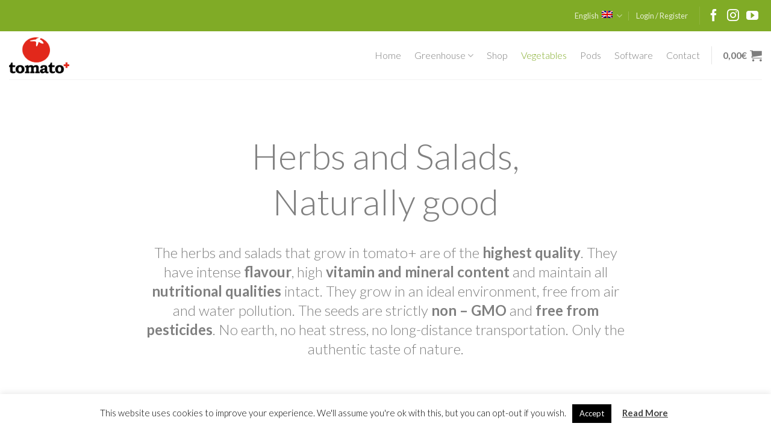

--- FILE ---
content_type: text/html; charset=UTF-8
request_url: https://www.tomatopiu.com/growing-vegetables-at-home/
body_size: 25769
content:
<!DOCTYPE html>
<!--[if IE 9 ]> <html lang="en-GB" class="ie9 loading-site no-js bg-fill"> <![endif]-->
<!--[if IE 8 ]> <html lang="en-GB" class="ie8 loading-site no-js bg-fill"> <![endif]-->
<!--[if (gte IE 9)|!(IE)]><!-->
<html lang="en-GB" class="loading-site no-js bg-fill">
<!--<![endif]-->
<head>
	<meta charset="UTF-8" />
	<link rel="profile" href="http://gmpg.org/xfn/11" />
	<link rel="pingback" href="https://www.tomatopiu.com/xmlrpc.php" />
	
	<link href="https://fonts.googleapis.com/css?family=Lato:300,400,700" rel="stylesheet">
	<link rel="stylesheet" href="https://use.fontawesome.com/releases/v5.1.1/css/all.css" integrity="sha384-O8whS3fhG2OnA5Kas0Y9l3cfpmYjapjI0E4theH4iuMD+pLhbf6JI0jIMfYcK3yZ" crossorigin="anonymous">
					<script>document.documentElement.className = document.documentElement.className + ' yes-js js_active js'</script>
			<script>(function(html){html.className = html.className.replace(/\bno-js\b/,'js')})(document.documentElement);</script>
<meta name='robots' content='index, follow, max-image-preview:large, max-snippet:-1, max-video-preview:-1' />
	<style>img:is([sizes="auto" i], [sizes^="auto," i]) { contain-intrinsic-size: 3000px 1500px }</style>
	<link rel="alternate" hreflang="en-gb" href="https://www.tomatopiu.com/growing-vegetables-at-home/" />
<link rel="alternate" hreflang="it-it" href="https://www.tomatopiu.com/it/coltivare-verdura-in-casa/" />
<link rel="alternate" hreflang="fr-fr" href="https://www.tomatopiu.com/fr/legumes/" />
<link rel="alternate" hreflang="de-de" href="https://www.tomatopiu.com/de/gemuese/" />
<link rel="alternate" hreflang="pl-pl" href="https://www.tomatopiu.com/pl/warzywa/" />
<link rel="alternate" hreflang="x-default" href="https://www.tomatopiu.com/growing-vegetables-at-home/" />

<!-- Google Tag Manager for WordPress by gtm4wp.com -->
<script data-cfasync="false" data-pagespeed-no-defer>
	var gtm4wp_datalayer_name = "dataLayer";
	var dataLayer = dataLayer || [];
	const gtm4wp_use_sku_instead = 0;
	const gtm4wp_currency = 'EUR';
	const gtm4wp_product_per_impression = 10;
	const gtm4wp_clear_ecommerce = false;
	const gtm4wp_datalayer_max_timeout = 2000;
</script>
<!-- End Google Tag Manager for WordPress by gtm4wp.com --><meta name="viewport" content="width=device-width, initial-scale=1" />
	<!-- This site is optimized with the Yoast SEO plugin v26.7 - https://yoast.com/wordpress/plugins/seo/ -->
	<title>Growing vegetables at home with indoor greenhouse Tomato+</title>
	<meta name="description" content="With the technological Greenhouse Tomato + you can grow your vegetables at home and favorite herbs. Book your indoor greenhouse." />
	<link rel="canonical" href="https://www.tomatopiu.com/growing-vegetables-at-home/" />
	<meta property="og:locale" content="en_GB" />
	<meta property="og:type" content="article" />
	<meta property="og:title" content="Growing vegetables at home with indoor greenhouse Tomato+" />
	<meta property="og:description" content="With the technological Greenhouse Tomato + you can grow your vegetables at home and favorite herbs. Book your indoor greenhouse." />
	<meta property="og:url" content="https://www.tomatopiu.com/growing-vegetables-at-home/" />
	<meta property="og:site_name" content="Tomato+" />
	<meta property="article:publisher" content="https://www.facebook.com/tomatopiu/" />
	<meta property="article:modified_time" content="2023-05-03T08:07:38+00:00" />
	<meta property="og:image" content="https://www.tomatopiu.com/wp-content/uploads/2020/04/tomatopiu-serra-idroponica-da-interni.png" />
	<meta property="og:image:width" content="1200" />
	<meta property="og:image:height" content="628" />
	<meta property="og:image:type" content="image/png" />
	<meta name="twitter:card" content="summary_large_image" />
	<script type="application/ld+json" class="yoast-schema-graph">{"@context":"https://schema.org","@graph":[{"@type":"WebPage","@id":"https://www.tomatopiu.com/growing-vegetables-at-home/","url":"https://www.tomatopiu.com/growing-vegetables-at-home/","name":"Growing vegetables at home with indoor greenhouse Tomato+","isPartOf":{"@id":"https://www.tomatopiu.com/#website"},"datePublished":"2016-05-31T05:13:02+00:00","dateModified":"2023-05-03T08:07:38+00:00","description":"With the technological Greenhouse Tomato + you can grow your vegetables at home and favorite herbs. Book your indoor greenhouse.","breadcrumb":{"@id":"https://www.tomatopiu.com/growing-vegetables-at-home/#breadcrumb"},"inLanguage":"en-GB","potentialAction":[{"@type":"ReadAction","target":["https://www.tomatopiu.com/growing-vegetables-at-home/"]}]},{"@type":"BreadcrumbList","@id":"https://www.tomatopiu.com/growing-vegetables-at-home/#breadcrumb","itemListElement":[{"@type":"ListItem","position":1,"name":"Home","item":"https://www.tomatopiu.com/"},{"@type":"ListItem","position":2,"name":"Vegetables"}]},{"@type":"WebSite","@id":"https://www.tomatopiu.com/#website","url":"https://www.tomatopiu.com/","name":"Tomato+","description":"Growbox, autocoltivazione, serra in casa","publisher":{"@id":"https://www.tomatopiu.com/#organization"},"potentialAction":[{"@type":"SearchAction","target":{"@type":"EntryPoint","urlTemplate":"https://www.tomatopiu.com/?s={search_term_string}"},"query-input":{"@type":"PropertyValueSpecification","valueRequired":true,"valueName":"search_term_string"}}],"inLanguage":"en-GB"},{"@type":"Organization","@id":"https://www.tomatopiu.com/#organization","name":"Tomatopiu srl","url":"https://www.tomatopiu.com/","logo":{"@type":"ImageObject","inLanguage":"en-GB","@id":"https://www.tomatopiu.com/#/schema/logo/image/","url":"https://www.tomatopiu.com/wp-content/uploads/2016/01/logo-tomatopiu.png","contentUrl":"https://www.tomatopiu.com/wp-content/uploads/2016/01/logo-tomatopiu.png","width":302,"height":169,"caption":"Tomatopiu srl"},"image":{"@id":"https://www.tomatopiu.com/#/schema/logo/image/"},"sameAs":["https://www.facebook.com/tomatopiu/","https://www.instagram.com/tomatopiu/","https://www.pinterest.it/tomatopiu/","https://www.youtube.com/channel/UCo-c8qLofzs6VNzUAmBGAMw"]}]}</script>
	<!-- / Yoast SEO plugin. -->


<script type='application/javascript'  id='pys-version-script'>console.log('PixelYourSite Free version 11.1.5.2');</script>
<link rel='dns-prefetch' href='//js-eu1.hs-scripts.com' />
<link rel='dns-prefetch' href='//cdn.jsdelivr.net' />
<link rel='prefetch' href='https://www.tomatopiu.com/wp-content/themes/flatsome/assets/js/flatsome.js?ver=7f37db73450aecec0847' />
<link rel='prefetch' href='https://www.tomatopiu.com/wp-content/themes/flatsome/assets/js/chunk.slider.js?ver=3.17.0' />
<link rel='prefetch' href='https://www.tomatopiu.com/wp-content/themes/flatsome/assets/js/chunk.popups.js?ver=3.17.0' />
<link rel='prefetch' href='https://www.tomatopiu.com/wp-content/themes/flatsome/assets/js/chunk.tooltips.js?ver=3.17.0' />
<link rel='prefetch' href='https://www.tomatopiu.com/wp-content/themes/flatsome/assets/js/woocommerce.js?ver=1a392523165907adee6a' />
<link rel="alternate" type="application/rss+xml" title="Tomato+ &raquo; Feed" href="https://www.tomatopiu.com/feed/" />
<link rel="alternate" type="application/rss+xml" title="Tomato+ &raquo; Comments Feed" href="https://www.tomatopiu.com/comments/feed/" />
<script type="text/javascript">
/* <![CDATA[ */
window._wpemojiSettings = {"baseUrl":"https:\/\/s.w.org\/images\/core\/emoji\/16.0.1\/72x72\/","ext":".png","svgUrl":"https:\/\/s.w.org\/images\/core\/emoji\/16.0.1\/svg\/","svgExt":".svg","source":{"concatemoji":"https:\/\/www.tomatopiu.com\/wp-includes\/js\/wp-emoji-release.min.js?ver=209dc2fd4f480134bff9387a19fd2d82"}};
/*! This file is auto-generated */
!function(s,n){var o,i,e;function c(e){try{var t={supportTests:e,timestamp:(new Date).valueOf()};sessionStorage.setItem(o,JSON.stringify(t))}catch(e){}}function p(e,t,n){e.clearRect(0,0,e.canvas.width,e.canvas.height),e.fillText(t,0,0);var t=new Uint32Array(e.getImageData(0,0,e.canvas.width,e.canvas.height).data),a=(e.clearRect(0,0,e.canvas.width,e.canvas.height),e.fillText(n,0,0),new Uint32Array(e.getImageData(0,0,e.canvas.width,e.canvas.height).data));return t.every(function(e,t){return e===a[t]})}function u(e,t){e.clearRect(0,0,e.canvas.width,e.canvas.height),e.fillText(t,0,0);for(var n=e.getImageData(16,16,1,1),a=0;a<n.data.length;a++)if(0!==n.data[a])return!1;return!0}function f(e,t,n,a){switch(t){case"flag":return n(e,"\ud83c\udff3\ufe0f\u200d\u26a7\ufe0f","\ud83c\udff3\ufe0f\u200b\u26a7\ufe0f")?!1:!n(e,"\ud83c\udde8\ud83c\uddf6","\ud83c\udde8\u200b\ud83c\uddf6")&&!n(e,"\ud83c\udff4\udb40\udc67\udb40\udc62\udb40\udc65\udb40\udc6e\udb40\udc67\udb40\udc7f","\ud83c\udff4\u200b\udb40\udc67\u200b\udb40\udc62\u200b\udb40\udc65\u200b\udb40\udc6e\u200b\udb40\udc67\u200b\udb40\udc7f");case"emoji":return!a(e,"\ud83e\udedf")}return!1}function g(e,t,n,a){var r="undefined"!=typeof WorkerGlobalScope&&self instanceof WorkerGlobalScope?new OffscreenCanvas(300,150):s.createElement("canvas"),o=r.getContext("2d",{willReadFrequently:!0}),i=(o.textBaseline="top",o.font="600 32px Arial",{});return e.forEach(function(e){i[e]=t(o,e,n,a)}),i}function t(e){var t=s.createElement("script");t.src=e,t.defer=!0,s.head.appendChild(t)}"undefined"!=typeof Promise&&(o="wpEmojiSettingsSupports",i=["flag","emoji"],n.supports={everything:!0,everythingExceptFlag:!0},e=new Promise(function(e){s.addEventListener("DOMContentLoaded",e,{once:!0})}),new Promise(function(t){var n=function(){try{var e=JSON.parse(sessionStorage.getItem(o));if("object"==typeof e&&"number"==typeof e.timestamp&&(new Date).valueOf()<e.timestamp+604800&&"object"==typeof e.supportTests)return e.supportTests}catch(e){}return null}();if(!n){if("undefined"!=typeof Worker&&"undefined"!=typeof OffscreenCanvas&&"undefined"!=typeof URL&&URL.createObjectURL&&"undefined"!=typeof Blob)try{var e="postMessage("+g.toString()+"("+[JSON.stringify(i),f.toString(),p.toString(),u.toString()].join(",")+"));",a=new Blob([e],{type:"text/javascript"}),r=new Worker(URL.createObjectURL(a),{name:"wpTestEmojiSupports"});return void(r.onmessage=function(e){c(n=e.data),r.terminate(),t(n)})}catch(e){}c(n=g(i,f,p,u))}t(n)}).then(function(e){for(var t in e)n.supports[t]=e[t],n.supports.everything=n.supports.everything&&n.supports[t],"flag"!==t&&(n.supports.everythingExceptFlag=n.supports.everythingExceptFlag&&n.supports[t]);n.supports.everythingExceptFlag=n.supports.everythingExceptFlag&&!n.supports.flag,n.DOMReady=!1,n.readyCallback=function(){n.DOMReady=!0}}).then(function(){return e}).then(function(){var e;n.supports.everything||(n.readyCallback(),(e=n.source||{}).concatemoji?t(e.concatemoji):e.wpemoji&&e.twemoji&&(t(e.twemoji),t(e.wpemoji)))}))}((window,document),window._wpemojiSettings);
/* ]]> */
</script>
<link rel='stylesheet' id='payway-css-css' href='https://www.tomatopiu.com/wp-content/plugins/woocommerce-payway/payway.css?ver=209dc2fd4f480134bff9387a19fd2d82' type='text/css' media='all' />
<style id='wp-emoji-styles-inline-css' type='text/css'>

	img.wp-smiley, img.emoji {
		display: inline !important;
		border: none !important;
		box-shadow: none !important;
		height: 1em !important;
		width: 1em !important;
		margin: 0 0.07em !important;
		vertical-align: -0.1em !important;
		background: none !important;
		padding: 0 !important;
	}
</style>
<style id='wp-block-library-inline-css' type='text/css'>
:root{--wp-admin-theme-color:#007cba;--wp-admin-theme-color--rgb:0,124,186;--wp-admin-theme-color-darker-10:#006ba1;--wp-admin-theme-color-darker-10--rgb:0,107,161;--wp-admin-theme-color-darker-20:#005a87;--wp-admin-theme-color-darker-20--rgb:0,90,135;--wp-admin-border-width-focus:2px;--wp-block-synced-color:#7a00df;--wp-block-synced-color--rgb:122,0,223;--wp-bound-block-color:var(--wp-block-synced-color)}@media (min-resolution:192dpi){:root{--wp-admin-border-width-focus:1.5px}}.wp-element-button{cursor:pointer}:root{--wp--preset--font-size--normal:16px;--wp--preset--font-size--huge:42px}:root .has-very-light-gray-background-color{background-color:#eee}:root .has-very-dark-gray-background-color{background-color:#313131}:root .has-very-light-gray-color{color:#eee}:root .has-very-dark-gray-color{color:#313131}:root .has-vivid-green-cyan-to-vivid-cyan-blue-gradient-background{background:linear-gradient(135deg,#00d084,#0693e3)}:root .has-purple-crush-gradient-background{background:linear-gradient(135deg,#34e2e4,#4721fb 50%,#ab1dfe)}:root .has-hazy-dawn-gradient-background{background:linear-gradient(135deg,#faaca8,#dad0ec)}:root .has-subdued-olive-gradient-background{background:linear-gradient(135deg,#fafae1,#67a671)}:root .has-atomic-cream-gradient-background{background:linear-gradient(135deg,#fdd79a,#004a59)}:root .has-nightshade-gradient-background{background:linear-gradient(135deg,#330968,#31cdcf)}:root .has-midnight-gradient-background{background:linear-gradient(135deg,#020381,#2874fc)}.has-regular-font-size{font-size:1em}.has-larger-font-size{font-size:2.625em}.has-normal-font-size{font-size:var(--wp--preset--font-size--normal)}.has-huge-font-size{font-size:var(--wp--preset--font-size--huge)}.has-text-align-center{text-align:center}.has-text-align-left{text-align:left}.has-text-align-right{text-align:right}#end-resizable-editor-section{display:none}.aligncenter{clear:both}.items-justified-left{justify-content:flex-start}.items-justified-center{justify-content:center}.items-justified-right{justify-content:flex-end}.items-justified-space-between{justify-content:space-between}.screen-reader-text{border:0;clip-path:inset(50%);height:1px;margin:-1px;overflow:hidden;padding:0;position:absolute;width:1px;word-wrap:normal!important}.screen-reader-text:focus{background-color:#ddd;clip-path:none;color:#444;display:block;font-size:1em;height:auto;left:5px;line-height:normal;padding:15px 23px 14px;text-decoration:none;top:5px;width:auto;z-index:100000}html :where(.has-border-color){border-style:solid}html :where([style*=border-top-color]){border-top-style:solid}html :where([style*=border-right-color]){border-right-style:solid}html :where([style*=border-bottom-color]){border-bottom-style:solid}html :where([style*=border-left-color]){border-left-style:solid}html :where([style*=border-width]){border-style:solid}html :where([style*=border-top-width]){border-top-style:solid}html :where([style*=border-right-width]){border-right-style:solid}html :where([style*=border-bottom-width]){border-bottom-style:solid}html :where([style*=border-left-width]){border-left-style:solid}html :where(img[class*=wp-image-]){height:auto;max-width:100%}:where(figure){margin:0 0 1em}html :where(.is-position-sticky){--wp-admin--admin-bar--position-offset:var(--wp-admin--admin-bar--height,0px)}@media screen and (max-width:600px){html :where(.is-position-sticky){--wp-admin--admin-bar--position-offset:0px}}
</style>
<style id='classic-theme-styles-inline-css' type='text/css'>
/*! This file is auto-generated */
.wp-block-button__link{color:#fff;background-color:#32373c;border-radius:9999px;box-shadow:none;text-decoration:none;padding:calc(.667em + 2px) calc(1.333em + 2px);font-size:1.125em}.wp-block-file__button{background:#32373c;color:#fff;text-decoration:none}
</style>
<link rel='stylesheet' id='contact-form-7-css' href='https://www.tomatopiu.com/wp-content/plugins/contact-form-7/includes/css/styles.css?ver=6.1.4' type='text/css' media='all' />
<link rel='stylesheet' id='cookie-law-info-css' href='https://www.tomatopiu.com/wp-content/plugins/cookie-law-info/legacy/public/css/cookie-law-info-public.css?ver=3.3.9.1' type='text/css' media='all' />
<link rel='stylesheet' id='cookie-law-info-gdpr-css' href='https://www.tomatopiu.com/wp-content/plugins/cookie-law-info/legacy/public/css/cookie-law-info-gdpr.css?ver=3.3.9.1' type='text/css' media='all' />
<style id='woocommerce-inline-inline-css' type='text/css'>
.woocommerce form .form-row .required { visibility: visible; }
</style>
<link rel='stylesheet' id='wpml-legacy-dropdown-0-css' href='https://www.tomatopiu.com/wp-content/plugins/sitepress-multilingual-cms/templates/language-switchers/legacy-dropdown/style.min.css?ver=1' type='text/css' media='all' />
<style id='wpml-legacy-dropdown-0-inline-css' type='text/css'>
.wpml-ls-statics-shortcode_actions{background-color:#ffffff;}.wpml-ls-statics-shortcode_actions, .wpml-ls-statics-shortcode_actions .wpml-ls-sub-menu, .wpml-ls-statics-shortcode_actions a {border-color:#cdcdcd;}.wpml-ls-statics-shortcode_actions a, .wpml-ls-statics-shortcode_actions .wpml-ls-sub-menu a, .wpml-ls-statics-shortcode_actions .wpml-ls-sub-menu a:link, .wpml-ls-statics-shortcode_actions li:not(.wpml-ls-current-language) .wpml-ls-link, .wpml-ls-statics-shortcode_actions li:not(.wpml-ls-current-language) .wpml-ls-link:link {color:#444444;background-color:#ffffff;}.wpml-ls-statics-shortcode_actions .wpml-ls-sub-menu a:hover,.wpml-ls-statics-shortcode_actions .wpml-ls-sub-menu a:focus, .wpml-ls-statics-shortcode_actions .wpml-ls-sub-menu a:link:hover, .wpml-ls-statics-shortcode_actions .wpml-ls-sub-menu a:link:focus {color:#000000;background-color:#eeeeee;}.wpml-ls-statics-shortcode_actions .wpml-ls-current-language > a {color:#444444;background-color:#ffffff;}.wpml-ls-statics-shortcode_actions .wpml-ls-current-language:hover>a, .wpml-ls-statics-shortcode_actions .wpml-ls-current-language>a:focus {color:#000000;background-color:#eeeeee;}
</style>
<link rel='stylesheet' id='flatsome-woocommerce-wishlist-css' href='https://www.tomatopiu.com/wp-content/themes/flatsome/inc/integrations/wc-yith-wishlist/wishlist.css?ver=3.10.2' type='text/css' media='all' />
<link rel='stylesheet' id='wpdreams-asl-basic-css' href='https://www.tomatopiu.com/wp-content/plugins/ajax-search-lite/css/style.basic.css?ver=4.13.4' type='text/css' media='all' />
<style id='wpdreams-asl-basic-inline-css' type='text/css'>

					div[id*='ajaxsearchlitesettings'].searchsettings .asl_option_inner label {
						font-size: 0px !important;
						color: rgba(0, 0, 0, 0);
					}
					div[id*='ajaxsearchlitesettings'].searchsettings .asl_option_inner label:after {
						font-size: 11px !important;
						position: absolute;
						top: 0;
						left: 0;
						z-index: 1;
					}
					.asl_w_container {
						width: 100%;
						margin: 0px 0px 0px 0px;
						min-width: 200px;
					}
					div[id*='ajaxsearchlite'].asl_m {
						width: 100%;
					}
					div[id*='ajaxsearchliteres'].wpdreams_asl_results div.resdrg span.highlighted {
						font-weight: bold;
						color: #d9312b;
						background-color: #eee;
					}
					div[id*='ajaxsearchliteres'].wpdreams_asl_results .results img.asl_image {
						width: 70px;
						height: 70px;
						object-fit: cover;
					}
					div[id*='ajaxsearchlite'].asl_r .results {
						max-height: none;
					}
					div[id*='ajaxsearchlite'].asl_r {
						position: absolute;
					}
				
						div.asl_r.asl_w.vertical .results .item::after {
							display: block;
							position: absolute;
							bottom: 0;
							content: '';
							height: 1px;
							width: 100%;
							background: #D8D8D8;
						}
						div.asl_r.asl_w.vertical .results .item.asl_last_item::after {
							display: none;
						}
					
</style>
<link rel='stylesheet' id='wpdreams-asl-instance-css' href='https://www.tomatopiu.com/wp-content/plugins/ajax-search-lite/css/style-simple-red.css?ver=4.13.4' type='text/css' media='all' />
<link rel='stylesheet' id='js_composer_front-css' href='https://www.tomatopiu.com/wp-content/plugins/js_composer/assets/css/js_composer.min.css?ver=6.11.0' type='text/css' media='all' />
<link rel='stylesheet' id='js_composer_custom_css-css' href='//www.tomatopiu.com/wp-content/uploads/js_composer/custom.css?ver=6.11.0' type='text/css' media='all' />
<link rel='stylesheet' id='sumo-pp-frontend-css' href='https://www.tomatopiu.com/wp-content/plugins/sumopaymentplans/assets/css/frontend.css?ver=10.1' type='text/css' media='all' />
<link rel='stylesheet' id='cf7cf-style-css' href='https://www.tomatopiu.com/wp-content/plugins/cf7-conditional-fields/style.css?ver=2.6.7' type='text/css' media='all' />
<link rel='stylesheet' id='fonts-css-css' href='https://www.tomatopiu.com/wp-content/themes/tomato_2018/css/fonts.css?ver=209dc2fd4f480134bff9387a19fd2d82' type='text/css' media='all' />
<link rel='stylesheet' id='custom-css-css' href='https://www.tomatopiu.com/wp-content/themes/tomato_2018/css/custom.css?ver=209dc2fd4f480134bff9387a19fd2d82' type='text/css' media='all' />
<link rel='stylesheet' id='flatsome-main-css' href='https://www.tomatopiu.com/wp-content/themes/flatsome/assets/css/flatsome.css?ver=3.17.0' type='text/css' media='all' />
<style id='flatsome-main-inline-css' type='text/css'>
@font-face {
				font-family: "fl-icons";
				font-display: block;
				src: url(https://www.tomatopiu.com/wp-content/themes/flatsome/assets/css/icons/fl-icons.eot?v=3.17.0);
				src:
					url(https://www.tomatopiu.com/wp-content/themes/flatsome/assets/css/icons/fl-icons.eot#iefix?v=3.17.0) format("embedded-opentype"),
					url(https://www.tomatopiu.com/wp-content/themes/flatsome/assets/css/icons/fl-icons.woff2?v=3.17.0) format("woff2"),
					url(https://www.tomatopiu.com/wp-content/themes/flatsome/assets/css/icons/fl-icons.ttf?v=3.17.0) format("truetype"),
					url(https://www.tomatopiu.com/wp-content/themes/flatsome/assets/css/icons/fl-icons.woff?v=3.17.0) format("woff"),
					url(https://www.tomatopiu.com/wp-content/themes/flatsome/assets/css/icons/fl-icons.svg?v=3.17.0#fl-icons) format("svg");
			}
</style>
<link rel='stylesheet' id='flatsome-shop-css' href='https://www.tomatopiu.com/wp-content/themes/flatsome/assets/css/flatsome-shop.css?ver=3.17.0' type='text/css' media='all' />
<link rel='stylesheet' id='flatsome-style-css' href='https://www.tomatopiu.com/wp-content/themes/tomato_2018/style.css?ver=3.0' type='text/css' media='all' />
<script type="text/javascript" id="jquery-core-js-extra">
/* <![CDATA[ */
var pysFacebookRest = {"restApiUrl":"https:\/\/www.tomatopiu.com\/wp-json\/pys-facebook\/v1\/event","debug":""};
/* ]]> */
</script>
<script type="text/javascript" src="https://www.tomatopiu.com/wp-includes/js/jquery/jquery.min.js?ver=3.7.1" id="jquery-core-js"></script>
<script type="text/javascript" src="https://www.tomatopiu.com/wp-includes/js/jquery/jquery-migrate.min.js?ver=3.4.1" id="jquery-migrate-js"></script>
<script type="text/javascript" id="cookie-law-info-js-extra">
/* <![CDATA[ */
var Cli_Data = {"nn_cookie_ids":[],"cookielist":[],"non_necessary_cookies":[],"ccpaEnabled":"","ccpaRegionBased":"","ccpaBarEnabled":"","strictlyEnabled":["necessary","obligatoire"],"ccpaType":"gdpr","js_blocking":"","custom_integration":"","triggerDomRefresh":"","secure_cookies":""};
var cli_cookiebar_settings = {"animate_speed_hide":"500","animate_speed_show":"500","background":"#fff","border":"#444","border_on":"","button_1_button_colour":"#000","button_1_button_hover":"#000000","button_1_link_colour":"#fff","button_1_as_button":"1","button_1_new_win":"","button_2_button_colour":"#333","button_2_button_hover":"#292929","button_2_link_colour":"#444","button_2_as_button":"","button_2_hidebar":"","button_3_button_colour":"#000","button_3_button_hover":"#000000","button_3_link_colour":"#fff","button_3_as_button":"1","button_3_new_win":"","button_4_button_colour":"#000","button_4_button_hover":"#000000","button_4_link_colour":"#fff","button_4_as_button":"1","button_7_button_colour":"#61a229","button_7_button_hover":"#4e8221","button_7_link_colour":"#fff","button_7_as_button":"1","button_7_new_win":"","font_family":"inherit","header_fix":"","notify_animate_hide":"1","notify_animate_show":"","notify_div_id":"#cookie-law-info-bar","notify_position_horizontal":"right","notify_position_vertical":"bottom","scroll_close":"","scroll_close_reload":"","accept_close_reload":"","reject_close_reload":"","showagain_tab":"","showagain_background":"#fff","showagain_border":"#000","showagain_div_id":"#cookie-law-info-again","showagain_x_position":"100px","text":"#000","show_once_yn":"","show_once":"10000","logging_on":"","as_popup":"","popup_overlay":"1","bar_heading_text":"","cookie_bar_as":"banner","popup_showagain_position":"bottom-right","widget_position":"left"};
var log_object = {"ajax_url":"https:\/\/www.tomatopiu.com\/wp-admin\/admin-ajax.php"};
/* ]]> */
</script>
<script type="text/javascript" src="https://www.tomatopiu.com/wp-content/plugins/cookie-law-info/legacy/public/js/cookie-law-info-public.js?ver=3.3.9.1" id="cookie-law-info-js"></script>
<script type="text/javascript" src="https://www.tomatopiu.com/wp-content/plugins/woocommerce/assets/js/jquery-blockui/jquery.blockUI.min.js?ver=2.7.0-wc.10.4.3" id="wc-jquery-blockui-js" data-wp-strategy="defer"></script>
<script type="text/javascript" id="wc-add-to-cart-js-extra">
/* <![CDATA[ */
var wc_add_to_cart_params = {"ajax_url":"\/wp-admin\/admin-ajax.php","wc_ajax_url":"\/?wc-ajax=%%endpoint%%","i18n_view_cart":"View basket","cart_url":"https:\/\/www.tomatopiu.com\/cart\/","is_cart":"","cart_redirect_after_add":"no"};
/* ]]> */
</script>
<script type="text/javascript" src="https://www.tomatopiu.com/wp-content/plugins/woocommerce/assets/js/frontend/add-to-cart.min.js?ver=10.4.3" id="wc-add-to-cart-js" data-wp-strategy="defer"></script>
<script type="text/javascript" src="https://www.tomatopiu.com/wp-content/plugins/woocommerce/assets/js/js-cookie/js.cookie.min.js?ver=2.1.4-wc.10.4.3" id="wc-js-cookie-js" data-wp-strategy="defer"></script>
<script type="text/javascript" src="https://www.tomatopiu.com/wp-content/plugins/sitepress-multilingual-cms/templates/language-switchers/legacy-dropdown/script.min.js?ver=1" id="wpml-legacy-dropdown-0-js"></script>
<script type="text/javascript" src="https://www.tomatopiu.com/wp-content/plugins/js_composer/assets/js/vendors/woocommerce-add-to-cart.js?ver=6.11.0" id="vc_woocommerce-add-to-cart-js-js"></script>
<script type="text/javascript" src="https://www.tomatopiu.com/wp-content/plugins/pixelyoursite/dist/scripts/jquery.bind-first-0.2.3.min.js?ver=0.2.3" id="jquery-bind-first-js"></script>
<script type="text/javascript" src="https://www.tomatopiu.com/wp-content/plugins/pixelyoursite/dist/scripts/js.cookie-2.1.3.min.js?ver=2.1.3" id="js-cookie-pys-js"></script>
<script type="text/javascript" src="https://www.tomatopiu.com/wp-content/plugins/pixelyoursite/dist/scripts/tld.min.js?ver=2.3.1" id="js-tld-js"></script>
<script type="text/javascript" id="pys-js-extra">
/* <![CDATA[ */
var pysOptions = {"staticEvents":{"facebook":{"init_event":[{"delay":0,"type":"static","ajaxFire":true,"name":"PageView","pixelIds":["842391873682193"],"eventID":"6d65d5d4-9fad-4757-a053-3f43b8462930","params":{"page_title":"Vegetables","post_type":"page","post_id":826,"plugin":"PixelYourSite","user_role":"guest","event_url":"www.tomatopiu.com\/growing-vegetables-at-home\/"},"e_id":"init_event","ids":[],"hasTimeWindow":false,"timeWindow":0,"woo_order":"","edd_order":""}]}},"dynamicEvents":{"woo_add_to_cart_on_button_click":{"facebook":{"delay":0,"type":"dyn","name":"AddToCart","pixelIds":["842391873682193"],"eventID":"c8796155-3772-4ced-b295-73f4c55aa94a","params":{"page_title":"Vegetables","post_type":"page","post_id":826,"plugin":"PixelYourSite","user_role":"guest","event_url":"www.tomatopiu.com\/growing-vegetables-at-home\/"},"e_id":"woo_add_to_cart_on_button_click","ids":[],"hasTimeWindow":false,"timeWindow":0,"woo_order":"","edd_order":""}}},"triggerEvents":[],"triggerEventTypes":[],"facebook":{"pixelIds":["842391873682193"],"advancedMatching":[],"advancedMatchingEnabled":false,"removeMetadata":false,"wooVariableAsSimple":false,"serverApiEnabled":true,"wooCRSendFromServer":false,"send_external_id":null,"enabled_medical":false,"do_not_track_medical_param":["event_url","post_title","page_title","landing_page","content_name","categories","category_name","tags"],"meta_ldu":false},"debug":"","siteUrl":"https:\/\/www.tomatopiu.com","ajaxUrl":"https:\/\/www.tomatopiu.com\/wp-admin\/admin-ajax.php","ajax_event":"e2fcf7c250","enable_remove_download_url_param":"1","cookie_duration":"7","last_visit_duration":"60","enable_success_send_form":"","ajaxForServerEvent":"1","ajaxForServerStaticEvent":"1","useSendBeacon":"1","send_external_id":"1","external_id_expire":"180","track_cookie_for_subdomains":"1","google_consent_mode":"1","gdpr":{"ajax_enabled":true,"all_disabled_by_api":true,"facebook_disabled_by_api":false,"analytics_disabled_by_api":false,"google_ads_disabled_by_api":false,"pinterest_disabled_by_api":false,"bing_disabled_by_api":false,"reddit_disabled_by_api":false,"externalID_disabled_by_api":false,"facebook_prior_consent_enabled":true,"analytics_prior_consent_enabled":true,"google_ads_prior_consent_enabled":null,"pinterest_prior_consent_enabled":true,"bing_prior_consent_enabled":true,"cookiebot_integration_enabled":false,"cookiebot_facebook_consent_category":"marketing","cookiebot_analytics_consent_category":"statistics","cookiebot_tiktok_consent_category":"marketing","cookiebot_google_ads_consent_category":"marketing","cookiebot_pinterest_consent_category":"marketing","cookiebot_bing_consent_category":"marketing","consent_magic_integration_enabled":false,"real_cookie_banner_integration_enabled":false,"cookie_notice_integration_enabled":false,"cookie_law_info_integration_enabled":true,"analytics_storage":{"enabled":true,"value":"granted","filter":false},"ad_storage":{"enabled":true,"value":"granted","filter":false},"ad_user_data":{"enabled":true,"value":"granted","filter":false},"ad_personalization":{"enabled":true,"value":"granted","filter":false}},"cookie":{"disabled_all_cookie":false,"disabled_start_session_cookie":false,"disabled_advanced_form_data_cookie":false,"disabled_landing_page_cookie":false,"disabled_first_visit_cookie":false,"disabled_trafficsource_cookie":false,"disabled_utmTerms_cookie":false,"disabled_utmId_cookie":false},"tracking_analytics":{"TrafficSource":"direct","TrafficLanding":"undefined","TrafficUtms":[],"TrafficUtmsId":[]},"GATags":{"ga_datalayer_type":"default","ga_datalayer_name":"dataLayerPYS"},"woo":{"enabled":true,"enabled_save_data_to_orders":true,"addToCartOnButtonEnabled":true,"addToCartOnButtonValueEnabled":true,"addToCartOnButtonValueOption":"price","singleProductId":null,"removeFromCartSelector":"form.woocommerce-cart-form .remove","addToCartCatchMethod":"add_cart_js","is_order_received_page":false,"containOrderId":false},"edd":{"enabled":false},"cache_bypass":"1769117805"};
/* ]]> */
</script>
<script type="text/javascript" src="https://www.tomatopiu.com/wp-content/plugins/pixelyoursite/dist/scripts/public.js?ver=11.1.5.2" id="pys-js"></script>
<script type="text/javascript" id="sumo-pp-single-product-js-extra">
/* <![CDATA[ */
var sumo_pp_single_product_params = {"wp_ajax_url":"https:\/\/www.tomatopiu.com\/wp-admin\/admin-ajax.php","product":"826","get_wc_booking_deposit_fields_nonce":"79c03c2ac0","hide_product_price":"no","price_based_on":"sale-price","variation_deposit_form_template":"from-woocommerce"};
/* ]]> */
</script>
<script type="text/javascript" src="https://www.tomatopiu.com/wp-content/plugins/sumopaymentplans/assets/js/frontend/single-product.js?ver=10.1" id="sumo-pp-single-product-js"></script>
<script type="text/javascript" id="sumo-pp-checkout-js-extra">
/* <![CDATA[ */
var sumo_pp_checkout_params = {"wp_ajax_url":"https:\/\/www.tomatopiu.com\/wp-admin\/admin-ajax.php","is_user_logged_in":"","orderpp_nonce":"4d4e9d41c0","can_user_deposit_payment":null,"maybe_prevent_from_hiding_guest_signup_form":"","current_page":"cart"};
/* ]]> */
</script>
<script type="text/javascript" src="https://www.tomatopiu.com/wp-content/plugins/sumopaymentplans/assets/js/frontend/checkout.js?ver=10.1" id="sumo-pp-checkout-js"></script>
<script type="text/javascript" id="sumo-pp-myaccount-js-extra">
/* <![CDATA[ */
var sumo_pp_myaccount_params = {"wp_ajax_url":"https:\/\/www.tomatopiu.com\/wp-admin\/admin-ajax.php","show_more_notes_label":"Show More","show_less_notes_label":"Show Less","myaccount_nonce":"76b296b07e"};
/* ]]> */
</script>
<script type="text/javascript" src="https://www.tomatopiu.com/wp-content/plugins/sumopaymentplans/assets/js/frontend/myaccount.js?ver=10.1" id="sumo-pp-myaccount-js"></script>
<link rel="https://api.w.org/" href="https://www.tomatopiu.com/wp-json/" /><link rel="alternate" title="JSON" type="application/json" href="https://www.tomatopiu.com/wp-json/wp/v2/pages/826" /><link rel="EditURI" type="application/rsd+xml" title="RSD" href="https://www.tomatopiu.com/xmlrpc.php?rsd" />

<link rel='shortlink' href='https://www.tomatopiu.com/?p=826' />
<link rel="alternate" title="oEmbed (JSON)" type="application/json+oembed" href="https://www.tomatopiu.com/wp-json/oembed/1.0/embed?url=https%3A%2F%2Fwww.tomatopiu.com%2Fgrowing-vegetables-at-home%2F" />
<link rel="alternate" title="oEmbed (XML)" type="text/xml+oembed" href="https://www.tomatopiu.com/wp-json/oembed/1.0/embed?url=https%3A%2F%2Fwww.tomatopiu.com%2Fgrowing-vegetables-at-home%2F&#038;format=xml" />
			<!-- DO NOT COPY THIS SNIPPET! Start of Page Analytics Tracking for HubSpot WordPress plugin v11.3.37-->
			<script class="hsq-set-content-id" data-content-id="standard-page">
				var _hsq = _hsq || [];
				_hsq.push(["setContentType", "standard-page"]);
			</script>
			<!-- DO NOT COPY THIS SNIPPET! End of Page Analytics Tracking for HubSpot WordPress plugin -->
			<meta name="generator" content="WPML ver:4.8.6 stt:1,4,3,27,42;" />

<!-- Google Tag Manager for WordPress by gtm4wp.com -->
<!-- GTM Container placement set to off -->
<script data-cfasync="false" data-pagespeed-no-defer>
</script>
<script data-cfasync="false" data-pagespeed-no-defer>
	console.warn && console.warn("[GTM4WP] Google Tag Manager container code placement set to OFF !!!");
	console.warn && console.warn("[GTM4WP] Data layer codes are active but GTM container must be loaded using custom coding !!!");
</script>
<!-- End Google Tag Manager for WordPress by gtm4wp.com --><style>.bg{opacity: 0; transition: opacity 1s; -webkit-transition: opacity 1s;} .bg-loaded{opacity: 1;}</style><!-- Hotjar Tracking Code for www.tomatopiu.com -->
<script>
    (function(h,o,t,j,a,r){
        h.hj=h.hj||function(){(h.hj.q=h.hj.q||[]).push(arguments)};
        h._hjSettings={hjid:515365,hjsv:5};
        a=o.getElementsByTagName('head')[0];
        r=o.createElement('script');r.async=1;
        r.src=t+h._hjSettings.hjid+j+h._hjSettings.hjsv;
        a.appendChild(r);
    })(window,document,'//static.hotjar.com/c/hotjar-','.js?sv=');
</script>

<script>
!function(f,b,e,v,n,t,s)
{if(f.fbq)return;n=f.fbq=function(){n.callMethod?
n.callMethod.apply(n,arguments):n.queue.push(arguments)};
if(!f._fbq)f._fbq=n;n.push=n;n.loaded=!0;n.version='2.0';
n.queue=[];t=b.createElement(e);t.async=!0;
t.src=v;s=b.getElementsByTagName(e)[0];
s.parentNode.insertBefore(t,s)}(window,document,'script',
'https://connect.facebook.net/en_US/fbevents.js');
 fbq('init', '1363196130478103'); 
fbq('track', 'PageView');
</script>

<!-- Google tag (gtag.js) -->
<script async src="https://www.googletagmanager.com/gtag/js?id=G-M92YDGQZX5"></script>

<script>
  window.dataLayer = window.dataLayer || [];
  function gtag(){dataLayer.push(arguments);}
  gtag('js', new Date());

  gtag('config', 'G-M92YDGQZX5');

</script>

<meta name="facebook-domain-verification" content="ygk3erw04jb309ialstbwois7q8b9o" />	<noscript><style>.woocommerce-product-gallery{ opacity: 1 !important; }</style></noscript>
					<link rel="preconnect" href="https://fonts.gstatic.com" crossorigin />
				<link rel="preload" as="style" href="//fonts.googleapis.com/css?family=Open+Sans&display=swap" />
								<link rel="stylesheet" href="//fonts.googleapis.com/css?family=Open+Sans&display=swap" media="all" />
				<meta name="generator" content="Powered by WPBakery Page Builder - drag and drop page builder for WordPress."/>
<link rel="icon" href="https://www.tomatopiu.com/wp-content/uploads/2017/02/favicon.png" sizes="32x32" />
<link rel="icon" href="https://www.tomatopiu.com/wp-content/uploads/2017/02/favicon.png" sizes="192x192" />
<link rel="apple-touch-icon" href="https://www.tomatopiu.com/wp-content/uploads/2017/02/favicon.png" />
<meta name="msapplication-TileImage" content="https://www.tomatopiu.com/wp-content/uploads/2017/02/favicon.png" />
<style id="custom-css" type="text/css">:root {--primary-color: #80ab26;}html{background-color:#ffffff!important;}.sticky-add-to-cart--active, #wrapper,#main,#main.dark{background-color: #FFF}.header-main{height: 80px}#logo img{max-height: 80px}#logo{width:100px;}#logo img{padding:10px 0;}.stuck #logo img{padding:10px 0;}.header-bottom{min-height: 55px}.header-top{min-height: 52px}.transparent .header-main{height: 250px}.transparent #logo img{max-height: 250px}.has-transparent + .page-title:first-of-type,.has-transparent + #main > .page-title,.has-transparent + #main > div > .page-title,.has-transparent + #main .page-header-wrapper:first-of-type .page-title{padding-top: 280px;}.transparent .header-wrapper{background-color: #ffffff!important;}.transparent .top-divider{display: none;}.header.show-on-scroll,.stuck .header-main{height:70px!important}.stuck #logo img{max-height: 70px!important}.header-bg-color {background-color: #ffffff}.header-bottom {background-color: transparent}.header-main .nav > li > a{line-height: 30px }.stuck .header-main .nav > li > a{line-height: 70px }.header-bottom-nav > li > a{line-height: 16px }@media (max-width: 549px) {.header-main{height: 70px}#logo img{max-height: 70px}}.nav-dropdown{font-size:100%}.header-top{background-color:#80ab26!important;}/* Color */.accordion-title.active, .has-icon-bg .icon .icon-inner,.logo a, .primary.is-underline, .primary.is-link, .badge-outline .badge-inner, .nav-outline > li.active> a,.nav-outline >li.active > a, .cart-icon strong,[data-color='primary'], .is-outline.primary{color: #80ab26;}/* Color !important */[data-text-color="primary"]{color: #80ab26!important;}/* Background Color */[data-text-bg="primary"]{background-color: #80ab26;}/* Background */.scroll-to-bullets a,.featured-title, .label-new.menu-item > a:after, .nav-pagination > li > .current,.nav-pagination > li > span:hover,.nav-pagination > li > a:hover,.has-hover:hover .badge-outline .badge-inner,button[type="submit"], .button.wc-forward:not(.checkout):not(.checkout-button), .button.submit-button, .button.primary:not(.is-outline),.featured-table .title,.is-outline:hover, .has-icon:hover .icon-label,.nav-dropdown-bold .nav-column li > a:hover, .nav-dropdown.nav-dropdown-bold > li > a:hover, .nav-dropdown-bold.dark .nav-column li > a:hover, .nav-dropdown.nav-dropdown-bold.dark > li > a:hover, .header-vertical-menu__opener ,.is-outline:hover, .tagcloud a:hover,.grid-tools a, input[type='submit']:not(.is-form), .box-badge:hover .box-text, input.button.alt,.nav-box > li > a:hover,.nav-box > li.active > a,.nav-pills > li.active > a ,.current-dropdown .cart-icon strong, .cart-icon:hover strong, .nav-line-bottom > li > a:before, .nav-line-grow > li > a:before, .nav-line > li > a:before,.banner, .header-top, .slider-nav-circle .flickity-prev-next-button:hover svg, .slider-nav-circle .flickity-prev-next-button:hover .arrow, .primary.is-outline:hover, .button.primary:not(.is-outline), input[type='submit'].primary, input[type='submit'].primary, input[type='reset'].button, input[type='button'].primary, .badge-inner{background-color: #80ab26;}/* Border */.nav-vertical.nav-tabs > li.active > a,.scroll-to-bullets a.active,.nav-pagination > li > .current,.nav-pagination > li > span:hover,.nav-pagination > li > a:hover,.has-hover:hover .badge-outline .badge-inner,.accordion-title.active,.featured-table,.is-outline:hover, .tagcloud a:hover,blockquote, .has-border, .cart-icon strong:after,.cart-icon strong,.blockUI:before, .processing:before,.loading-spin, .slider-nav-circle .flickity-prev-next-button:hover svg, .slider-nav-circle .flickity-prev-next-button:hover .arrow, .primary.is-outline:hover{border-color: #80ab26}.nav-tabs > li.active > a{border-top-color: #80ab26}.widget_shopping_cart_content .blockUI.blockOverlay:before { border-left-color: #80ab26 }.woocommerce-checkout-review-order .blockUI.blockOverlay:before { border-left-color: #80ab26 }/* Fill */.slider .flickity-prev-next-button:hover svg,.slider .flickity-prev-next-button:hover .arrow{fill: #80ab26;}/* Focus */.primary:focus-visible, .submit-button:focus-visible, button[type="submit"]:focus-visible { outline-color: #80ab26!important; }/* Background Color */[data-icon-label]:after, .secondary.is-underline:hover,.secondary.is-outline:hover,.icon-label,.button.secondary:not(.is-outline),.button.alt:not(.is-outline), .badge-inner.on-sale, .button.checkout, .single_add_to_cart_button, .current .breadcrumb-step{ background-color:#80ab26; }[data-text-bg="secondary"]{background-color: #80ab26;}/* Color */.secondary.is-underline,.secondary.is-link, .secondary.is-outline,.stars a.active, .star-rating:before, .woocommerce-page .star-rating:before,.star-rating span:before, .color-secondary{color: #80ab26}/* Color !important */[data-text-color="secondary"]{color: #80ab26!important;}/* Border */.secondary.is-outline:hover{border-color:#80ab26}/* Focus */.secondary:focus-visible, .alt:focus-visible { outline-color: #80ab26!important; }body{color: #808080}h1,h2,h3,h4,h5,h6,.heading-font{color: #808080;}.breadcrumbs{text-transform: none;}.nav > li > a, .links > li > a{text-transform: none;}.section-title span{text-transform: none;}h3.widget-title,span.widget-title{text-transform: none;}.header:not(.transparent) .header-nav-main.nav > li > a:hover,.header:not(.transparent) .header-nav-main.nav > li.active > a,.header:not(.transparent) .header-nav-main.nav > li.current > a,.header:not(.transparent) .header-nav-main.nav > li > a.active,.header:not(.transparent) .header-nav-main.nav > li > a.current{color: #80ab26;}.header-nav-main.nav-line-bottom > li > a:before,.header-nav-main.nav-line-grow > li > a:before,.header-nav-main.nav-line > li > a:before,.header-nav-main.nav-box > li > a:hover,.header-nav-main.nav-box > li.active > a,.header-nav-main.nav-pills > li > a:hover,.header-nav-main.nav-pills > li.active > a{color:#FFF!important;background-color: #80ab26;}a{color: #80ab26;}a:hover{color: #80ab26;}.tagcloud a:hover{border-color: #80ab26;background-color: #80ab26;}.badge-inner.new-bubble{background-color: #80ab26}@media screen and (min-width: 550px){.products .box-vertical .box-image{min-width: 247px!important;width: 247px!important;}}.footer-1{background-color: #e6e6e6}.footer-2{background-color: #dd3333}.absolute-footer, html{background-color: #e6e6e6}.page-title-small + main .product-container > .row{padding-top:0;}button[name='update_cart'] { display: none; }.nav-vertical-fly-out > li + li {border-top-width: 1px; border-top-style: solid;}.label-new.menu-item > a:after{content:"New";}.label-hot.menu-item > a:after{content:"Hot";}.label-sale.menu-item > a:after{content:"Sale";}.label-popular.menu-item > a:after{content:"Popular";}</style><style id="kirki-inline-styles"></style><noscript><style> .wpb_animate_when_almost_visible { opacity: 1; }</style></noscript>	
<script>
jQuery(document).ready(function(){
	jQuery('#masthead').removeClass('hide-for-sticky');
});
</script>


</head>
<body class="wp-singular page-template-default page page-id-826 wp-theme-flatsome wp-child-theme-tomato_2018 tomatopiudotcom theme-flatsome woocommerce-no-js lang_en full-width bg-fill lightbox nav-dropdown-has-arrow nav-dropdown-has-shadow nav-dropdown-has-border wpb-js-composer js-comp-ver-6.11.0 vc_responsive">




<a class="skip-link screen-reader-text" href="#main">Skip to content</a>

<div id="wrapper">

	
	<header id="header" class="header header-full-width has-sticky sticky-jump">
		<div class="header-wrapper">
			<div id="top-bar" class="header-top nav-dark hide-for-medium">
    <div class="flex-row container">
      <div class="flex-col hide-for-medium flex-left">
          <ul class="nav nav-left medium-nav-center nav-small  nav-divided">
                        </ul>
      </div>

      <div class="flex-col hide-for-medium flex-center">
          <ul class="nav nav-center nav-small  nav-divided">
                        </ul>
      </div>

      <div class="flex-col hide-for-medium flex-right">
         <ul class="nav top-bar-nav nav-right nav-small  nav-divided">
              <li class="has-dropdown header-language-dropdown">
	<a href="#">
		English		<i class="image-icon"><img src="https://www.tomatopiu.com/wp-content/plugins/sitepress-multilingual-cms/res/flags/en.png" alt="English"/></i>		<i class="icon-angle-down" ></i>	</a>
	<ul class="nav-dropdown nav-dropdown-simple">
		<li><a href="https://www.tomatopiu.com/growing-vegetables-at-home/" hreflang="en"><i class="icon-image"><img src="https://www.tomatopiu.com/wp-content/plugins/sitepress-multilingual-cms/res/flags/en.png" alt="English"/></i> English</a></li><li><a href="https://www.tomatopiu.com/it/coltivare-verdura-in-casa/" hreflang="it"><i class="icon-image"><img src="https://www.tomatopiu.com/wp-content/plugins/sitepress-multilingual-cms/res/flags/it.png" alt="Italiano"/></i> Italiano</a></li><li><a href="https://www.tomatopiu.com/fr/legumes/" hreflang="fr"><i class="icon-image"><img src="https://www.tomatopiu.com/wp-content/plugins/sitepress-multilingual-cms/res/flags/fr.png" alt="Français"/></i> Français</a></li><li><a href="https://www.tomatopiu.com/de/gemuese/" hreflang="de"><i class="icon-image"><img src="https://www.tomatopiu.com/wp-content/plugins/sitepress-multilingual-cms/res/flags/de.png" alt="Deutsch"/></i> Deutsch</a></li><li><a href="https://www.tomatopiu.com/pl/warzywa/" hreflang="pl"><i class="icon-image"><img src="https://www.tomatopiu.com/wp-content/plugins/sitepress-multilingual-cms/res/flags/pl.png" alt="polski"/></i> polski</a></li>	</ul>
</li>
<li class="account-item has-icon
    "
>

<a href="https://www.tomatopiu.com/my-account/"
    class="nav-top-link nav-top-not-logged-in is-small"
      >
    <span>
    Login     / Register  </span>
  
</a>



</li>
<li class="header-divider"></li><li class="html header-social-icons ml-0">
	<div class="social-icons follow-icons" ><a href="https://www.facebook.com/tomatopiu" target="_blank" rel="noopener noreferrer nofollow" data-label="Facebook" class="icon plain facebook tooltip" title="Follow on Facebook" aria-label="Follow on Facebook" ><i class="icon-facebook" ></i></a><a href="https://www.instagram.com/tomatopiu/" target="_blank" rel="noopener noreferrer nofollow" data-label="Instagram" class="icon plain instagram tooltip" title="Follow on Instagram" aria-label="Follow on Instagram" ><i class="icon-instagram" ></i></a><a href="https://www.youtube.com/channel/UCo-c8qLofzs6VNzUAmBGAMw" data-label="YouTube" target="_blank" rel="noopener noreferrer nofollow" class="icon plain youtube tooltip" title="Follow on YouTube" aria-label="Follow on YouTube" ><i class="icon-youtube" ></i></a></div></li>
          </ul>
      </div>

      
    </div>
</div>
<div id="masthead" class="header-main hide-for-sticky">
      <div class="header-inner flex-row container logo-left medium-logo-center" role="navigation">

          <!-- Logo -->
          <div id="logo" class="flex-col logo">
            
<!-- Header logo -->
<a href="https://www.tomatopiu.com/" title="Tomato+ - Growbox, autocoltivazione, serra in casa" rel="home">
		<img width="250" height="149" src="https://www.tomatopiu.com/wp-content/uploads/2020/04/tomatopiu-serra-intelligente-250.png" class="header_logo header-logo" alt="Tomato+"/><img  width="250" height="149" src="https://www.tomatopiu.com/wp-content/uploads/2020/04/tomatopiu-serra-intelligente-250.png" class="header-logo-dark" alt="Tomato+"/></a>
          </div>

          <!-- Mobile Left Elements -->
          <div class="flex-col show-for-medium flex-left">
            <ul class="mobile-nav nav nav-left ">
              <li class="nav-icon has-icon">
  <div class="header-button">		<a href="#" data-open="#main-menu" data-pos="left" data-bg="main-menu-overlay" data-color="" class="icon primary button round is-small" aria-label="Menu" aria-controls="main-menu" aria-expanded="false">

		  <i class="icon-menu" ></i>
		  		</a>
	 </div> </li>
<li class="html custom html_topbar_left"><a href="#" class="btn-show-shop to-tablet blu"><strong>SHOP</strong></a></li>            </ul>
          </div>

          <!-- Left Elements -->
          <div class="flex-col hide-for-medium flex-left
            flex-grow">
            <ul class="header-nav header-nav-main nav nav-left  nav-size-large nav-spacing-large" >
                          </ul>
          </div>

          <!-- Right Elements -->
          <div class="flex-col hide-for-medium flex-right">
            <ul class="header-nav header-nav-main nav nav-right  nav-size-large nav-spacing-large">
              <li id="menu-item-11929" class="menu-item menu-item-type-post_type menu-item-object-page menu-item-home menu-item-11929 menu-item-design-default"><a href="https://www.tomatopiu.com/" class="nav-top-link">Home</a></li>
<li id="menu-item-886" class="menu-item menu-item-type-post_type menu-item-object-page menu-item-has-children menu-item-886 menu-item-design-default has-dropdown"><a title="Automated indoor greenhouse" href="https://www.tomatopiu.com/led-greenhouse/" class="nav-top-link" aria-expanded="false" aria-haspopup="menu">Greenhouse<i class="icon-angle-down" ></i></a>
<ul class="sub-menu nav-dropdown nav-dropdown-simple">
	<li id="menu-item-11911" class="menu-item menu-item-type-post_type menu-item-object-page menu-item-11911"><a href="https://www.tomatopiu.com/horto2-indoor-two-storey-hydroponic-greenhouse/">Horto<sup>2</sup></a></li>
	<li id="menu-item-11910" class="menu-item menu-item-type-post_type menu-item-object-page menu-item-11910"><a href="https://www.tomatopiu.com/horto4-indoor-four-storey-hydroponic-greenhouse/">Horto<sup>4</sup></a></li>
	<li id="menu-item-11909" class="menu-item menu-item-type-post_type menu-item-object-page menu-item-11909"><a href="https://www.tomatopiu.com/hortoprofessional/">Horto<strong>Professional</strong></a></li>
</ul>
</li>
<li id="menu-item-11973" class="btn-show-shop no-tablet menu-item menu-item-type-custom menu-item-object-custom menu-item-11973 menu-item-design-default"><a href="#" class="nav-top-link">Shop</a></li>
<li id="menu-item-884" class="menu-item menu-item-type-post_type menu-item-object-page current-menu-item page_item page-item-826 current_page_item menu-item-884 active menu-item-design-default"><a title="Growing vegetables at home" href="https://www.tomatopiu.com/growing-vegetables-at-home/" aria-current="page" class="nav-top-link">Vegetables</a></li>
<li id="menu-item-885" class="menu-item menu-item-type-post_type menu-item-object-page menu-item-885 menu-item-design-default"><a title="Pods vegetables Tomato+" href="https://www.tomatopiu.com/vegetables-in-pods/" class="nav-top-link">Pods</a></li>
<li id="menu-item-887" class="menu-item menu-item-type-post_type menu-item-object-page menu-item-887 menu-item-design-default"><a title="Automated indoor greenhouse" href="https://www.tomatopiu.com/automated-indoor-greenhouse/" class="nav-top-link">Software</a></li>
<li id="menu-item-888" class="menu-item menu-item-type-post_type menu-item-object-page menu-item-888 menu-item-design-default"><a title="Information about Tomato+" href="https://www.tomatopiu.com/request-information/" class="nav-top-link">Contact</a></li>
<li class="header-divider"></li><li class="cart-item has-icon has-dropdown">

<a href="https://www.tomatopiu.com/cart/" title="Basket" class="header-cart-link is-small">


<span class="header-cart-title">
          <span class="cart-price"><span class="woocommerce-Price-amount amount"><bdi>0,00<span class="woocommerce-Price-currencySymbol">&euro;</span></bdi></span></span>
  </span>

    <i class="icon-shopping-cart"
    data-icon-label="0">
  </i>
  </a>

 <ul class="nav-dropdown nav-dropdown-simple">
    <li class="html widget_shopping_cart">
      <div class="widget_shopping_cart_content">
        

	<p class="woocommerce-mini-cart__empty-message">No products in the basket.</p>


      </div>
    </li>
     </ul>

</li>
            </ul>
          </div>

          <!-- Mobile Right Elements -->
          <div class="flex-col show-for-medium flex-right">
            <ul class="mobile-nav nav nav-right ">
              <li class="cart-item has-icon">

      <a href="https://www.tomatopiu.com/cart/" class="header-cart-link off-canvas-toggle nav-top-link is-small" data-open="#cart-popup" data-class="off-canvas-cart" title="Basket" data-pos="right">
  
    <i class="icon-shopping-cart"
    data-icon-label="0">
  </i>
  </a>


  <!-- Cart Sidebar Popup -->
  <div id="cart-popup" class="mfp-hide widget_shopping_cart">
  <div class="cart-popup-inner inner-padding">
      <div class="cart-popup-title text-center">
          <h4 class="uppercase">Basket</h4>
          <div class="is-divider"></div>
      </div>
      <div class="widget_shopping_cart_content">
          

	<p class="woocommerce-mini-cart__empty-message">No products in the basket.</p>


      </div>
             <div class="cart-sidebar-content relative"></div>  </div>
  </div>

</li>
            </ul>
          </div>

      </div>

            <div class="container"><div class="top-divider full-width"></div></div>
      </div>

<div class="header-bg-container fill"><div class="header-bg-image fill"></div><div class="header-bg-color fill"></div></div>				<section class="section flag-shop-uxb" id="section_1994832387">
		<div class="bg section-bg fill bg-fill  bg-loaded" >

			
			
			

		</div>

		

		<div class="section-content relative">
			

<div class="row"  id="row-1562891432">


	<div id="col-784864259" class="col titolo small-12 large-12"  >
				<div class="col-inner"  >
			
			

<p>Europe</p>

		</div>
					</div>

	

</div>
<div class="row"  id="row-486807320">


	<div id="col-6546354" class="col medium-2 small-6 large-2"  >
				<div class="col-inner"  >
			
			

	<div class="img has-hover menu-flag x md-x lg-x y md-y lg-y" id="image_679433008">
								<div class="img-inner dark" style="margin:0px 0px 0 0px;">
			<img width="58" height="35" src="https://www.tomatopiu.com/wp-content/uploads/2020/09/italy.svg" class="attachment-original size-original" alt="" decoding="async" />						
					</div>
								
<style>
#image_679433008 {
  width: 65%;
}
@media (min-width:850px) {
  #image_679433008 {
    width: 50%;
  }
}
</style>
	</div>
	

<a href="https://www.tomatopiu.com/it/shop/">Italia</a>

		</div>
					</div>

	

	<div id="col-1591262900" class="col medium-2 small-6 large-2"  >
				<div class="col-inner"  >
			
			

	<div class="img has-hover menu-flag x md-x lg-x y md-y lg-y" id="image_2044275034">
								<div class="img-inner dark" style="margin:0px 0px 0 0px;">
			<img width="58" height="34" src="https://www.tomatopiu.com/wp-content/uploads/2020/09/germany.svg" class="attachment-original size-original" alt="" decoding="async" />						
					</div>
								
<style>
#image_2044275034 {
  width: 65%;
}
@media (min-width:850px) {
  #image_2044275034 {
    width: 50%;
  }
}
</style>
	</div>
	

<a href="https://www.tomatopiu.com/de/shop/">Deutschland</a>

		</div>
					</div>

	

	<div id="col-1683757608" class="col medium-2 small-6 large-2"  >
				<div class="col-inner"  >
			
			

	<div class="img has-hover menu-flag x md-x lg-x y md-y lg-y" id="image_556998115">
								<div class="img-inner dark" >
			<img width="58" height="35" src="https://www.tomatopiu.com/wp-content/uploads/2020/09/france.svg" class="attachment-original size-original" alt="" decoding="async" />						
					</div>
								
<style>
#image_556998115 {
  width: 65%;
}
@media (min-width:850px) {
  #image_556998115 {
    width: 50%;
  }
}
</style>
	</div>
	

<a href="https://www.tomatopiu.com/shop/">France</a>

		</div>
					</div>

	

	<div id="col-670390001" class="col medium-2 small-6 large-2"  >
				<div class="col-inner"  >
			
			

	<div class="img has-hover menu-flag x md-x lg-x y md-y lg-y" id="image_698753767">
								<div class="img-inner dark" >
			<img width="58" height="35" src="https://www.tomatopiu.com/wp-content/uploads/2020/09/austria.svg" class="attachment-original size-original" alt="" decoding="async" />						
					</div>
								
<style>
#image_698753767 {
  width: 65%;
}
@media (min-width:850px) {
  #image_698753767 {
    width: 50%;
  }
}
</style>
	</div>
	

<a href="https://www.tomatopiu.com/de/shop/">Osterreich</a>

		</div>
					</div>

	

	<div id="col-774427477" class="col medium-2 small-6 large-2"  >
				<div class="col-inner"  >
			
			

	<div class="img has-hover menu-flag x md-x lg-x y md-y lg-y" id="image_1176044044">
								<div class="img-inner dark" >
			<img width="1" height="1" src="https://www.tomatopiu.com/wp-content/uploads/2020/05/poland.svg" class="attachment-original size-original" alt="" decoding="async" />						
					</div>
								
<style>
#image_1176044044 {
  width: 65%;
}
@media (min-width:850px) {
  #image_1176044044 {
    width: 50%;
  }
}
</style>
	</div>
	

<a href="https://tomatopiu.pl" target="_blank" rel="noopener noreferrer">Polska</a>

		</div>
					</div>

	

</div>
<div class="row"  id="row-498665879">


	<div id="col-660023988" class="col medium-2 small-6 large-2"  >
				<div class="col-inner"  >
			
			

	<div class="img has-hover menu-flag x md-x lg-x y md-y lg-y" id="image_897754293">
								<div class="img-inner dark" >
			<img width="58" height="35" src="https://www.tomatopiu.com/wp-content/uploads/2020/09/switzerland.svg" class="attachment-original size-original" alt="" decoding="async" />						
					</div>
								
<style>
#image_897754293 {
  width: 65%;
}
@media (min-width:850px) {
  #image_897754293 {
    width: 50%;
  }
}
</style>
	</div>
	

<ul>
 	<li><a href="https://tomatopiu.ch/" target="_blank" rel="noopener noreferrer">Switzerland</a></li>
 	<li><a href="https://tomatopiu.ch/" target="_blank" rel="noopener noreferrer">Deutsch</a></li>
 	<li><a href="https://tomatopiu.ch/fr/" target="_blank" rel="noopener noreferrer">Français</a></li>
 	<li><a href="https://tomatopiu.ch/it/" target="_blank" rel="noopener noreferrer">Italiano</a></li>
 	<li><a href="https://tomatopiu.ch/en/" target="_blank" rel="noopener noreferrer">English</a></li>
</ul>

		</div>
					</div>

	

</div>
<div class="row"  id="row-896742557">


	<div id="col-2139683031" class="col titolo small-12 large-12"  >
				<div class="col-inner"  >
			
			

<p>Other Countries</p>

		</div>
					</div>

	

</div>
<div class="row"  id="row-541885539">


	<div id="col-1307150775" class="col medium-2 small-6 large-2"  >
				<div class="col-inner"  >
			
			

	<div class="img has-hover menu-flag x md-x lg-x y md-y lg-y" id="image_1888231249">
								<div class="img-inner dark" >
			<img width="1200" height="600" src="https://www.tomatopiu.com/wp-content/uploads/2020/09/uk.svg" class="attachment-original size-original" alt="" decoding="async" fetchpriority="high" />						
					</div>
								
<style>
#image_1888231249 {
  width: 65%;
}
@media (min-width:850px) {
  #image_1888231249 {
    width: 50%;
  }
}
</style>
	</div>
	

<a href="https://www.tomatopiu.com/shop/">English</a>

		</div>
					</div>

	

</div>

		</div>

		
<style>
#section_1994832387 {
  padding-top: 30px;
  padding-bottom: 30px;
}
</style>
	</section>
			</div>
		
	</header>

	
	<main id="main" class=" clearfix">
<div id="content" class="content-area page-wrapper" role="main">
	<div class="row row-main">
		<div class="large-12 col">
			<div class="col-inner">

				
									
						<section class="wpb-content-wrapper"><div class="vc_row wpb_row vc_row-fluid riga"><div class="wpb_column vc_column_container vc_col-sm-12"><div class="vc_column-inner"><div class="wpb_wrapper">
	<div class="wpb_text_column wpb_content_element  testo-pagine-interne long tacenter" >
		<div class="wpb_wrapper">
			<h1>Herbs and Salads,<br />
Naturally good</h1>
<p class="sottotitolo">The herbs and salads that grow in tomato+ are of the <strong>highest quality</strong>. They have intense <strong>flavour</strong>, high <strong>vitamin and mineral content</strong> and maintain all <strong>nutritional qualities</strong> intact. They grow in an ideal environment, free from air and water pollution. The seeds are strictly <strong>non &#8211; GMO</strong> and <strong>free from pesticides</strong>. No earth, no heat stress, no long-distance transportation. Only the authentic taste of nature.</p>

		</div>
	</div>
</div></div></div></div><div class="vc_row wpb_row vc_row-fluid riga-ptop"><div class="wpb_column vc_column_container vc_col-sm-12"><div class="vc_column-inner"><div class="wpb_wrapper">
	<div class="wpb_raw_code wpb_content_element wpb_raw_html" >
		<div class="wpb_wrapper">
			<div class="container-anim">
<img decoding="async" id="img-verdura-1" class="lazy-load fleft" src="data:image/svg+xml,%3Csvg%20viewBox%3D%220%200%20100%20100%22%20xmlns%3D%22http%3A%2F%2Fwww.w3.org%2F2000%2Fsvg%22%3E%3C%2Fsvg%3E" data-src="https://www.tomatopiu.com/wp-content/uploads/2016/10/verduta-tomato-01.png" alt="Verdura coltivata con Tomato+">
<div class="descrizione-verdura frigth">
<h2 class="nomtop info-verdura">Aroma</h2>
<p>The controlled microclimate ensures the plants' optimal growth from all points of view: their tastiness, freshness and pleasing aroma.</p>
<h2 class="info-verdura shorter">Vegetables</h2>
<p class="shorter">High vitamin and mineral salt content. No GMOs. No antiparasitic residue. No pesticides.</p>
<h2 class="info-verdura">Pods</h2>
<p>Made from a bio-plastic derived from natural and biodegradable materials, they contain biological substrates and seeds of high quality and germinability.</p>
</div>
<hr class="riga-blu" id="riga-1"/>
<hr class="riga-blu" id="riga-2"/>
<hr class="riga-blu" id="riga-3"/>
</div>
		</div>
	</div>
</div></div></div></div><div class="vc_row wpb_row vc_row-fluid riga"><div class="wpb_column vc_column_container vc_col-sm-12"><div class="vc_column-inner"><div class="wpb_wrapper">
	<div class="wpb_text_column wpb_content_element  testo-pagine-interne tacenter long" >
		<div class="wpb_wrapper">
			<h2>Check out the available crops</h2>
<p><strong>Taste</strong>, <strong>freshness</strong> and <strong>aroma</strong> are the result of the optimal plant growth, guaranteed by the <strong>controlled microclimate</strong>. The vegetable sprouts and plants are also very rich in naturally present <strong>nutrients</strong>, whose benefits are greatest when the plants are eaten freshly picked.</p>

		</div>
	</div>
</div></div></div></div><div class="vc_row wpb_row vc_row-fluid"><div class="wpb_column vc_column_container vc_col-sm-12"><div class="vc_column-inner"><div class="wpb_wrapper">
	<div class="wpb_text_column wpb_content_element " >
		<div class="wpb_wrapper">
			<div class="riga-culture-disponibili clearfix"><div class="box-verdure-disponibili fleft un_terzo sfondo-bianco no-border uno"><div class="vc_column-inner"><div class="dflex hacenter vacenter"><div class="un_mezzo dflex"><div class="immagine-coltura"><img class="lazy-load" decoding="async" src="data:image/svg+xml,%3Csvg%20viewBox%3D%220%200%20100%20100%22%20xmlns%3D%22http%3A%2F%2Fwww.w3.org%2F2000%2Fsvg%22%3E%3C%2Fsvg%3E" data-src="https://www.tomatopiu.com/wp-content/uploads/2020/03/insalata-victoria.png"></div></div><div class="un_mezzo dflex"><div class="nome-cultura"><p><a class="nodec" href="https://www.tomatopiu.com/product/rocket-victoria/">Rocket Victoria</a></p></div></div></div></div></div><div class="box-verdure-disponibili fleft un_terzo sfondo-bianco no-border due"><div class="vc_column-inner"><div class="dflex hacenter vacenter"><div class="un_mezzo dflex"><div class="immagine-coltura"><img class="lazy-load" decoding="async" src="data:image/svg+xml,%3Csvg%20viewBox%3D%220%200%20100%20100%22%20xmlns%3D%22http%3A%2F%2Fwww.w3.org%2F2000%2Fsvg%22%3E%3C%2Fsvg%3E" data-src="https://www.tomatopiu.com/wp-content/uploads/2020/03/aneto-ducan.png"></div></div><div class="un_mezzo dflex"><div class="nome-cultura"><p><a class="nodec" href="https://www.tomatopiu.com/product/dill-dukat-sprouts/">Dill Dukat Sprouts</a></p></div></div></div></div></div><div class="box-verdure-disponibili fleft un_terzo sfondo-bianco no-border tre"><div class="vc_column-inner"><div class="dflex hacenter vacenter"><div class="un_mezzo dflex"><div class="immagine-coltura"><img class="lazy-load" decoding="async" src="data:image/svg+xml,%3Csvg%20viewBox%3D%220%200%20100%20100%22%20xmlns%3D%22http%3A%2F%2Fwww.w3.org%2F2000%2Fsvg%22%3E%3C%2Fsvg%3E" data-src="https://www.tomatopiu.com/wp-content/uploads/2020/03/crescione-fine-curled.png"></div></div><div class="un_mezzo dflex"><div class="nome-cultura"><p><a class="nodec" href="https://www.tomatopiu.com/product/fine-curled-cress-sprouts/">Fine Curled Cress Sprouts</a></p></div></div></div></div></div><div class="box-verdure-disponibili fleft un_terzo sfondo-bianco no-border uno"><div class="vc_column-inner"><div class="dflex hacenter vacenter"><div class="un_mezzo dflex"><div class="immagine-coltura"><img class="lazy-load" decoding="async" src="data:image/svg+xml,%3Csvg%20viewBox%3D%220%200%20100%20100%22%20xmlns%3D%22http%3A%2F%2Fwww.w3.org%2F2000%2Fsvg%22%3E%3C%2Fsvg%3E" data-src="https://www.tomatopiu.com/wp-content/uploads/2020/03/ravanello-daikon.png"></div></div><div class="un_mezzo dflex"><div class="nome-cultura"><p><a class="nodec" href="https://www.tomatopiu.com/product/daikon-radish-sprouts/">Daikon Radish Sprouts</a></p></div></div></div></div></div><div class="box-verdure-disponibili fleft un_terzo sfondo-bianco no-border due"><div class="vc_column-inner"><div class="dflex hacenter vacenter"><div class="un_mezzo dflex"><div class="immagine-coltura"><img class="lazy-load" decoding="async" src="data:image/svg+xml,%3Csvg%20viewBox%3D%220%200%20100%20100%22%20xmlns%3D%22http%3A%2F%2Fwww.w3.org%2F2000%2Fsvg%22%3E%3C%2Fsvg%3E" data-src="https://www.tomatopiu.com/wp-content/uploads/2020/03/mizuna-red-empire.png"></div></div><div class="un_mezzo dflex"><div class="nome-cultura"><p><a class="nodec" href="https://www.tomatopiu.com/product/mizuna-red-empire-sprouts/">Mizuna Red Empire Sprouts</a></p></div></div></div></div></div><div class="box-verdure-disponibili fleft un_terzo sfondo-bianco no-border tre"><div class="vc_column-inner"><div class="dflex hacenter vacenter"><div class="un_mezzo dflex"><div class="immagine-coltura"><img class="lazy-load" decoding="async" src="data:image/svg+xml,%3Csvg%20viewBox%3D%220%200%20100%20100%22%20xmlns%3D%22http%3A%2F%2Fwww.w3.org%2F2000%2Fsvg%22%3E%3C%2Fsvg%3E" data-src="https://www.tomatopiu.com/wp-content/uploads/2020/03/senape-wasabina.png"></div></div><div class="un_mezzo dflex"><div class="nome-cultura"><p><a class="nodec" href="https://www.tomatopiu.com/product/mustard-wasabina-improved-sprouts/">Mustard Wasabina Improved Sprouts</a></p></div></div></div></div></div><div class="box-verdure-disponibili fleft un_terzo sfondo-bianco no-border uno"><div class="vc_column-inner"><div class="dflex hacenter vacenter"><div class="un_mezzo dflex"><div class="immagine-coltura"><img class="lazy-load" decoding="async" src="data:image/svg+xml,%3Csvg%20viewBox%3D%220%200%20100%20100%22%20xmlns%3D%22http%3A%2F%2Fwww.w3.org%2F2000%2Fsvg%22%3E%3C%2Fsvg%3E" data-src="https://www.tomatopiu.com/wp-content/uploads/2020/03/senape-red-lace.png"></div></div><div class="un_mezzo dflex"><div class="nome-cultura"><p><a class="nodec" href="https://www.tomatopiu.com/product/mustard-red-lace-sprouts/">Mustard Red Lace Sprouts</a></p></div></div></div></div></div><div class="box-verdure-disponibili fleft un_terzo sfondo-bianco no-border due"><div class="vc_column-inner"><div class="dflex hacenter vacenter"><div class="un_mezzo dflex"><div class="immagine-coltura"><img class="lazy-load" decoding="async" src="data:image/svg+xml,%3Csvg%20viewBox%3D%220%200%20100%20100%22%20xmlns%3D%22http%3A%2F%2Fwww.w3.org%2F2000%2Fsvg%22%3E%3C%2Fsvg%3E" data-src="https://www.tomatopiu.com/wp-content/uploads/2020/03/pack-choi-purple-rain.png"></div></div><div class="un_mezzo dflex"><div class="nome-cultura"><p><a class="nodec" href="https://www.tomatopiu.com/product/pak-choi-purple-rain-sprouts/">Pak Choi Purple Rain Sprouts</a></p></div></div></div></div></div><div class="box-verdure-disponibili fleft un_terzo sfondo-bianco no-border tre"><div class="vc_column-inner"><div class="dflex hacenter vacenter"><div class="un_mezzo dflex"><div class="immagine-coltura"><img class="lazy-load" decoding="async" src="data:image/svg+xml,%3Csvg%20viewBox%3D%220%200%20100%20100%22%20xmlns%3D%22http%3A%2F%2Fwww.w3.org%2F2000%2Fsvg%22%3E%3C%2Fsvg%3E" data-src="https://www.tomatopiu.com/wp-content/uploads/2020/03/broccolo.png"></div></div><div class="un_mezzo dflex"><div class="nome-cultura"><p><a class="nodec" href="https://www.tomatopiu.com/product/broccoli-sprouts/">Broccoli Sprouts</a></p></div></div></div></div></div><div class="box-verdure-disponibili fleft un_terzo sfondo-bianco no-border uno"><div class="vc_column-inner"><div class="dflex hacenter vacenter"><div class="un_mezzo dflex"><div class="immagine-coltura"><img class="lazy-load" decoding="async" src="data:image/svg+xml,%3Csvg%20viewBox%3D%220%200%20100%20100%22%20xmlns%3D%22http%3A%2F%2Fwww.w3.org%2F2000%2Fsvg%22%3E%3C%2Fsvg%3E" data-src="https://www.tomatopiu.com/wp-content/uploads/2020/03/shiso-bicolor.png"></div></div><div class="un_mezzo dflex"><div class="nome-cultura"><p><a class="nodec" href="https://www.tomatopiu.com/product/bi-colour-shiso/">Bi-Coloured Shiso</a></p></div></div></div></div></div><div class="box-verdure-disponibili fleft un_terzo sfondo-bianco no-border due"><div class="vc_column-inner"><div class="dflex hacenter vacenter"><div class="un_mezzo dflex"><div class="immagine-coltura"><img class="lazy-load" decoding="async" src="data:image/svg+xml,%3Csvg%20viewBox%3D%220%200%20100%20100%22%20xmlns%3D%22http%3A%2F%2Fwww.w3.org%2F2000%2Fsvg%22%3E%3C%2Fsvg%3E" data-src="https://www.tomatopiu.com/wp-content/uploads/2020/03/shiso-rosso.png"></div></div><div class="un_mezzo dflex"><div class="nome-cultura"><p><a class="nodec" href="https://www.tomatopiu.com/product/red-shiso/">Red Shiso</a></p></div></div></div></div></div><div class="box-verdure-disponibili fleft un_terzo sfondo-bianco no-border tre"><div class="vc_column-inner"><div class="dflex hacenter vacenter"><div class="un_mezzo dflex"><div class="immagine-coltura"><img class="lazy-load" decoding="async" src="data:image/svg+xml,%3Csvg%20viewBox%3D%220%200%20100%20100%22%20xmlns%3D%22http%3A%2F%2Fwww.w3.org%2F2000%2Fsvg%22%3E%3C%2Fsvg%3E" data-src="https://www.tomatopiu.com/wp-content/uploads/2019/03/germogli-di-mizuna.png"></div></div><div class="un_mezzo dflex"><div class="nome-cultura"><p><a class="nodec" href="https://www.tomatopiu.com/product/mizuna-sprouts/">Mizuna Sprouts</a></p></div></div></div></div></div><div class="box-verdure-disponibili fleft un_terzo sfondo-bianco no-border uno"><div class="vc_column-inner"><div class="dflex hacenter vacenter"><div class="un_mezzo dflex"><div class="immagine-coltura"><img class="lazy-load" decoding="async" src="data:image/svg+xml,%3Csvg%20viewBox%3D%220%200%20100%20100%22%20xmlns%3D%22http%3A%2F%2Fwww.w3.org%2F2000%2Fsvg%22%3E%3C%2Fsvg%3E" data-src="https://www.tomatopiu.com/wp-content/uploads/2019/03/germoglio-amaranto-red-army.png"></div></div><div class="un_mezzo dflex"><div class="nome-cultura"><p><a class="nodec" href="https://www.tomatopiu.com/product/amaranth-red-aztec-sprouts/">Amaranth Red Aztec Sprouts</a></p></div></div></div></div></div><div class="box-verdure-disponibili fleft un_terzo sfondo-bianco no-border due"><div class="vc_column-inner"><div class="dflex hacenter vacenter"><div class="un_mezzo dflex"><div class="immagine-coltura"><img class="lazy-load" decoding="async" src="data:image/svg+xml,%3Csvg%20viewBox%3D%220%200%20100%20100%22%20xmlns%3D%22http%3A%2F%2Fwww.w3.org%2F2000%2Fsvg%22%3E%3C%2Fsvg%3E" data-src="https://www.tomatopiu.com/wp-content/uploads/2019/03/germogli-di-pak-choi-chanton-white.png"></div></div><div class="un_mezzo dflex"><div class="nome-cultura"><p><a class="nodec" href="https://www.tomatopiu.com/product/pak-choi-canton-white-sprouts/">Pak Choi Canton White Sprouts</a></p></div></div></div></div></div><div class="box-verdure-disponibili fleft un_terzo sfondo-bianco no-border tre"><div class="vc_column-inner"><div class="dflex hacenter vacenter"><div class="un_mezzo dflex"><div class="immagine-coltura"><img class="lazy-load" decoding="async" src="data:image/svg+xml,%3Csvg%20viewBox%3D%220%200%20100%20100%22%20xmlns%3D%22http%3A%2F%2Fwww.w3.org%2F2000%2Fsvg%22%3E%3C%2Fsvg%3E" data-src="https://www.tomatopiu.com/wp-content/uploads/2019/03/germogli-di-tatsoi.png"></div></div><div class="un_mezzo dflex"><div class="nome-cultura"><p><a class="nodec" href="https://www.tomatopiu.com/product/tatsoi-sprouts/">Tatsoi Sprouts</a></p></div></div></div></div></div><div class="box-verdure-disponibili fleft un_terzo sfondo-bianco no-border uno"><div class="vc_column-inner"><div class="dflex hacenter vacenter"><div class="un_mezzo dflex"><div class="immagine-coltura"><img class="lazy-load" decoding="async" src="data:image/svg+xml,%3Csvg%20viewBox%3D%220%200%20100%20100%22%20xmlns%3D%22http%3A%2F%2Fwww.w3.org%2F2000%2Fsvg%22%3E%3C%2Fsvg%3E" data-src="https://www.tomatopiu.com/wp-content/uploads/2019/03/coriandolo.png"></div></div><div class="un_mezzo dflex"><div class="nome-cultura"><p><a class="nodec" href="https://www.tomatopiu.com/product/coriander-sprouts/">Coriander Sprouts</a></p></div></div></div></div></div><div class="box-verdure-disponibili fleft un_terzo sfondo-bianco no-border due"><div class="vc_column-inner"><div class="dflex hacenter vacenter"><div class="un_mezzo dflex"><div class="immagine-coltura"><img class="lazy-load" decoding="async" src="data:image/svg+xml,%3Csvg%20viewBox%3D%220%200%20100%20100%22%20xmlns%3D%22http%3A%2F%2Fwww.w3.org%2F2000%2Fsvg%22%3E%3C%2Fsvg%3E" data-src="https://www.tomatopiu.com/wp-content/uploads/2019/03/germogli-senape-nera.png"></div></div><div class="un_mezzo dflex"><div class="nome-cultura"><p><a class="nodec" href="https://www.tomatopiu.com/product/black-mustard-sprouts/">Black Mustard Sprouts</a></p></div></div></div></div></div><div class="box-verdure-disponibili fleft un_terzo sfondo-bianco no-border tre"><div class="vc_column-inner"><div class="dflex hacenter vacenter"><div class="un_mezzo dflex"><div class="immagine-coltura"><img class="lazy-load" decoding="async" src="data:image/svg+xml,%3Csvg%20viewBox%3D%220%200%20100%20100%22%20xmlns%3D%22http%3A%2F%2Fwww.w3.org%2F2000%2Fsvg%22%3E%3C%2Fsvg%3E" data-src="https://www.tomatopiu.com/wp-content/uploads/2019/03/germoglio-ravanello-sango.png"></div></div><div class="un_mezzo dflex"><div class="nome-cultura"><p><a class="nodec" href="https://www.tomatopiu.com/product/sango-radish-sprouts/">Sango Radish Sprouts</a></p></div></div></div></div></div><div class="box-verdure-disponibili fleft un_terzo sfondo-bianco no-border uno"><div class="vc_column-inner"><div class="dflex hacenter vacenter"><div class="un_mezzo dflex"><div class="immagine-coltura"><img class="lazy-load" decoding="async" src="data:image/svg+xml,%3Csvg%20viewBox%3D%220%200%20100%20100%22%20xmlns%3D%22http%3A%2F%2Fwww.w3.org%2F2000%2Fsvg%22%3E%3C%2Fsvg%3E" data-src="https://www.tomatopiu.com/wp-content/uploads/2019/03/shiso-verde.png"></div></div><div class="un_mezzo dflex"><div class="nome-cultura"><p><a class="nodec" href="https://www.tomatopiu.com/product/green-shiso/">Green Shiso</a></p></div></div></div></div></div><div class="box-verdure-disponibili fleft un_terzo sfondo-bianco no-border due"><div class="vc_column-inner"><div class="dflex hacenter vacenter"><div class="un_mezzo dflex"><div class="immagine-coltura"><img class="lazy-load" decoding="async" src="data:image/svg+xml,%3Csvg%20viewBox%3D%220%200%20100%20100%22%20xmlns%3D%22http%3A%2F%2Fwww.w3.org%2F2000%2Fsvg%22%3E%3C%2Fsvg%3E" data-src="https://www.tomatopiu.com/wp-content/uploads/2019/03/dragoncello-1.png"></div></div><div class="un_mezzo dflex"><div class="nome-cultura"><p><a class="nodec" href="https://www.tomatopiu.com/product/tarragon/">Tarragon</a></p></div></div></div></div></div><div class="box-verdure-disponibili fleft un_terzo sfondo-bianco no-border tre"><div class="vc_column-inner"><div class="dflex hacenter vacenter"><div class="un_mezzo dflex"><div class="immagine-coltura"><img class="lazy-load" decoding="async" src="data:image/svg+xml,%3Csvg%20viewBox%3D%220%200%20100%20100%22%20xmlns%3D%22http%3A%2F%2Fwww.w3.org%2F2000%2Fsvg%22%3E%3C%2Fsvg%3E" data-src="https://www.tomatopiu.com/wp-content/uploads/2019/03/basilico-thai-1.png"></div></div><div class="un_mezzo dflex"><div class="nome-cultura"><p><a class="nodec" href="https://www.tomatopiu.com/product/thai-basil/">Thai Basil</a></p></div></div></div></div></div><div class="box-verdure-disponibili fleft un_terzo sfondo-bianco no-border uno"><div class="vc_column-inner"><div class="dflex hacenter vacenter"><div class="un_mezzo dflex"><div class="immagine-coltura"><img class="lazy-load" decoding="async" src="data:image/svg+xml,%3Csvg%20viewBox%3D%220%200%20100%20100%22%20xmlns%3D%22http%3A%2F%2Fwww.w3.org%2F2000%2Fsvg%22%3E%3C%2Fsvg%3E" data-src="https://www.tomatopiu.com/wp-content/uploads/2016/08/BASILICO-ITALIANOsmall.png"></div></div><div class="un_mezzo dflex"><div class="nome-cultura"><p><a class="nodec" href="https://www.tomatopiu.com/product/italian-basil/">Italian Basil</a></p></div></div></div></div></div><div class="box-verdure-disponibili fleft un_terzo sfondo-bianco no-border due"><div class="vc_column-inner"><div class="dflex hacenter vacenter"><div class="un_mezzo dflex"><div class="immagine-coltura"><img class="lazy-load" decoding="async" src="data:image/svg+xml,%3Csvg%20viewBox%3D%220%200%20100%20100%22%20xmlns%3D%22http%3A%2F%2Fwww.w3.org%2F2000%2Fsvg%22%3E%3C%2Fsvg%3E" data-src="https://www.tomatopiu.com/wp-content/uploads/2016/08/BASILICO-ROSIEsmall.png"></div></div><div class="un_mezzo dflex"><div class="nome-cultura"><p><a class="nodec" href="https://www.tomatopiu.com/product/red-basil/">Red Basil</a></p></div></div></div></div></div><div class="box-verdure-disponibili fleft un_terzo sfondo-bianco no-border tre"><div class="vc_column-inner"><div class="dflex hacenter vacenter"><div class="un_mezzo dflex"><div class="immagine-coltura"><img class="lazy-load" decoding="async" src="data:image/svg+xml,%3Csvg%20viewBox%3D%220%200%20100%20100%22%20xmlns%3D%22http%3A%2F%2Fwww.w3.org%2F2000%2Fsvg%22%3E%3C%2Fsvg%3E" data-src="https://www.tomatopiu.com/wp-content/uploads/2016/08/BASILICO-GRECOsmall.png"></div></div><div class="un_mezzo dflex"><div class="nome-cultura"><p><a class="nodec" href="https://www.tomatopiu.com/product/greek-basil/">Greek Basil</a></p></div></div></div></div></div><div class="box-verdure-disponibili fleft un_terzo sfondo-bianco no-border uno"><div class="vc_column-inner"><div class="dflex hacenter vacenter"><div class="un_mezzo dflex"><div class="immagine-coltura"><img class="lazy-load" decoding="async" src="data:image/svg+xml,%3Csvg%20viewBox%3D%220%200%20100%20100%22%20xmlns%3D%22http%3A%2F%2Fwww.w3.org%2F2000%2Fsvg%22%3E%3C%2Fsvg%3E" data-src="https://www.tomatopiu.com/wp-content/uploads/2017/01/basilico-cannella-1.png"></div></div><div class="un_mezzo dflex"><div class="nome-cultura"><p><a class="nodec" href="https://www.tomatopiu.com/product/cinnamon-basil/">Cinnamon Basil</a></p></div></div></div></div></div><div class="box-verdure-disponibili fleft un_terzo sfondo-bianco no-border due"><div class="vc_column-inner"><div class="dflex hacenter vacenter"><div class="un_mezzo dflex"><div class="immagine-coltura"><img class="lazy-load" decoding="async" src="data:image/svg+xml,%3Csvg%20viewBox%3D%220%200%20100%20100%22%20xmlns%3D%22http%3A%2F%2Fwww.w3.org%2F2000%2Fsvg%22%3E%3C%2Fsvg%3E" data-src="https://www.tomatopiu.com/wp-content/uploads/2016/08/PREZZEMOLOsmall.png"></div></div><div class="un_mezzo dflex"><div class="nome-cultura"><p><a class="nodec" href="https://www.tomatopiu.com/product/parsley/">Parsley</a></p></div></div></div></div></div><div class="box-verdure-disponibili fleft un_terzo sfondo-bianco no-border tre"><div class="vc_column-inner"><div class="dflex hacenter vacenter"><div class="un_mezzo dflex"><div class="immagine-coltura"><img class="lazy-load" decoding="async" src="data:image/svg+xml,%3Csvg%20viewBox%3D%220%200%20100%20100%22%20xmlns%3D%22http%3A%2F%2Fwww.w3.org%2F2000%2Fsvg%22%3E%3C%2Fsvg%3E" data-src="https://www.tomatopiu.com/wp-content/uploads/2016/08/RUCOLAsmall.png"></div></div><div class="un_mezzo dflex"><div class="nome-cultura"><p><a class="nodec" href="https://www.tomatopiu.com/product/rocket/">Rocket</a></p></div></div></div></div></div><div class="box-verdure-disponibili fleft un_terzo sfondo-bianco no-border uno"><div class="vc_column-inner"><div class="dflex hacenter vacenter"><div class="un_mezzo dflex"><div class="immagine-coltura"><img class="lazy-load" decoding="async" src="data:image/svg+xml,%3Csvg%20viewBox%3D%220%200%20100%20100%22%20xmlns%3D%22http%3A%2F%2Fwww.w3.org%2F2000%2Fsvg%22%3E%3C%2Fsvg%3E" data-src="https://www.tomatopiu.com/wp-content/uploads/2016/08/ERBA-CIPOLLINAsmall.png"></div></div><div class="un_mezzo dflex"><div class="nome-cultura"><p><a class="nodec" href="https://www.tomatopiu.com/product/chives/">Chives</a></p></div></div></div></div></div><div class="box-verdure-disponibili fleft un_terzo sfondo-bianco no-border due"><div class="vc_column-inner"><div class="dflex hacenter vacenter"><div class="un_mezzo dflex"><div class="immagine-coltura"><img class="lazy-load" decoding="async" src="data:image/svg+xml,%3Csvg%20viewBox%3D%220%200%20100%20100%22%20xmlns%3D%22http%3A%2F%2Fwww.w3.org%2F2000%2Fsvg%22%3E%3C%2Fsvg%3E" data-src="https://www.tomatopiu.com/wp-content/uploads/2017/01/Batavia.png"></div></div><div class="un_mezzo dflex"><div class="nome-cultura"><p><a class="nodec" href="https://www.tomatopiu.com/product/batavia-baby-leaf/">Batavia Baby Leaf</a></p></div></div></div></div></div><div class="box-verdure-disponibili fleft un_terzo sfondo-bianco no-border tre"><div class="vc_column-inner"><div class="dflex hacenter vacenter"><div class="un_mezzo dflex"><div class="immagine-coltura"><img class="lazy-load" decoding="async" src="data:image/svg+xml,%3Csvg%20viewBox%3D%220%200%20100%20100%22%20xmlns%3D%22http%3A%2F%2Fwww.w3.org%2F2000%2Fsvg%22%3E%3C%2Fsvg%3E" data-src="https://www.tomatopiu.com/wp-content/uploads/2017/01/Batavia-Red.png"></div></div><div class="un_mezzo dflex"><div class="nome-cultura"><p><a class="nodec" href="https://www.tomatopiu.com/product/red-batavia-baby-leaf/">Red Batavia Baby Leaf</a></p></div></div></div></div></div><div class="box-verdure-disponibili fleft un_terzo sfondo-bianco no-border uno"><div class="vc_column-inner"><div class="dflex hacenter vacenter"><div class="un_mezzo dflex"><div class="immagine-coltura"><img class="lazy-load" decoding="async" src="data:image/svg+xml,%3Csvg%20viewBox%3D%220%200%20100%20100%22%20xmlns%3D%22http%3A%2F%2Fwww.w3.org%2F2000%2Fsvg%22%3E%3C%2Fsvg%3E" data-src="https://www.tomatopiu.com/wp-content/uploads/2017/01/Tamarindo.png"></div></div><div class="un_mezzo dflex"><div class="nome-cultura"><p><a class="nodec" href="https://www.tomatopiu.com/product/tamarind-baby-leaf/">Tamarind Baby Leaf</a></p></div></div></div></div></div><div class="box-verdure-disponibili fleft un_terzo sfondo-bianco no-border due"><div class="vc_column-inner"><div class="dflex hacenter vacenter"><div class="un_mezzo dflex"><div class="immagine-coltura"><img class="lazy-load" decoding="async" src="data:image/svg+xml,%3Csvg%20viewBox%3D%220%200%20100%20100%22%20xmlns%3D%22http%3A%2F%2Fwww.w3.org%2F2000%2Fsvg%22%3E%3C%2Fsvg%3E" data-src="https://www.tomatopiu.com/wp-content/uploads/2017/01/Cavendish.png"></div></div><div class="un_mezzo dflex"><div class="nome-cultura"><p><a class="nodec" href="https://www.tomatopiu.com/product/cavendish-baby-leaf/">Cavendish Baby Leaf</a></p></div></div></div></div></div><div class="box-verdure-disponibili fleft un_terzo sfondo-bianco no-border tre"><div class="vc_column-inner"><div class="dflex hacenter vacenter"><div class="un_mezzo dflex"><div class="immagine-coltura"><img class="lazy-load" decoding="async" src="data:image/svg+xml,%3Csvg%20viewBox%3D%220%200%20100%20100%22%20xmlns%3D%22http%3A%2F%2Fwww.w3.org%2F2000%2Fsvg%22%3E%3C%2Fsvg%3E" data-src="https://www.tomatopiu.com/wp-content/uploads/2017/01/germogli-di-carota.png"></div></div><div class="un_mezzo dflex"><div class="nome-cultura"><p><a class="nodec" href="https://www.tomatopiu.com/product/carrot-sprouts/">Carrot sprouts</a></p></div></div></div></div></div><div class="box-verdure-disponibili fleft un_terzo sfondo-bianco no-border uno"><div class="vc_column-inner"><div class="dflex hacenter vacenter"><div class="un_mezzo dflex"><div class="immagine-coltura"><img class="lazy-load" decoding="async" src="data:image/svg+xml,%3Csvg%20viewBox%3D%220%200%20100%20100%22%20xmlns%3D%22http%3A%2F%2Fwww.w3.org%2F2000%2Fsvg%22%3E%3C%2Fsvg%3E" data-src="https://www.tomatopiu.com/wp-content/uploads/2016/08/Senapesmall.png"></div></div><div class="un_mezzo dflex"><div class="nome-cultura"><p><a class="nodec" href="https://www.tomatopiu.com/product/mustard-sprouts/">White Mustard sprouts</a></p></div></div></div></div></div><div class="box-verdure-disponibili fleft un_terzo sfondo-bianco no-border due"><div class="vc_column-inner"><div class="dflex hacenter vacenter"><div class="un_mezzo dflex"><div class="immagine-coltura"><img class="lazy-load" decoding="async" src="data:image/svg+xml,%3Csvg%20viewBox%3D%220%200%20100%20100%22%20xmlns%3D%22http%3A%2F%2Fwww.w3.org%2F2000%2Fsvg%22%3E%3C%2Fsvg%3E" data-src="https://www.tomatopiu.com/wp-content/uploads/2017/12/GERMOGLIO-DI-ANETOsmall.png"></div></div><div class="un_mezzo dflex"><div class="nome-cultura"><p><a class="nodec" href="https://www.tomatopiu.com/product/dill-sprouts/">Dill Sprouts</a></p></div></div></div></div></div><div class="box-verdure-disponibili fleft un_terzo sfondo-bianco no-border tre"><div class="vc_column-inner"><div class="dflex hacenter vacenter"><div class="un_mezzo dflex"><div class="immagine-coltura"><img class="lazy-load" decoding="async" src="data:image/svg+xml,%3Csvg%20viewBox%3D%220%200%20100%20100%22%20xmlns%3D%22http%3A%2F%2Fwww.w3.org%2F2000%2Fsvg%22%3E%3C%2Fsvg%3E" data-src="https://www.tomatopiu.com/wp-content/uploads/2016/08/Ravanellosmall.png"></div></div><div class="un_mezzo dflex"><div class="nome-cultura"><p><a class="nodec" href="https://www.tomatopiu.com/product/radish-sprouts/">Radish Sprouts</a></p></div></div></div></div></div><div class="box-verdure-disponibili fleft un_terzo sfondo-bianco no-border uno"><div class="vc_column-inner"><div class="dflex hacenter vacenter"><div class="un_mezzo dflex"><div class="immagine-coltura"><img class="lazy-load" decoding="async" src="data:image/svg+xml,%3Csvg%20viewBox%3D%220%200%20100%20100%22%20xmlns%3D%22http%3A%2F%2Fwww.w3.org%2F2000%2Fsvg%22%3E%3C%2Fsvg%3E" data-src="https://www.tomatopiu.com/wp-content/uploads/2016/08/Crescionesmall.png"></div></div><div class="un_mezzo dflex"><div class="nome-cultura"><p><a class="nodec" href="https://www.tomatopiu.com/product/watercress-sprouts/">Cress Sprouts</a></p></div></div></div></div></div><div class="box-verdure-disponibili fleft un_terzo sfondo-bianco no-border due"><div class="vc_column-inner"><div class="dflex hacenter vacenter"><div class="un_mezzo dflex"><div class="immagine-coltura"><img class="lazy-load" decoding="async" src="data:image/svg+xml,%3Csvg%20viewBox%3D%220%200%20100%20100%22%20xmlns%3D%22http%3A%2F%2Fwww.w3.org%2F2000%2Fsvg%22%3E%3C%2Fsvg%3E" data-src="https://www.tomatopiu.com/wp-content/uploads/2017/01/germogli-cavolo-rosso-3.png"></div></div><div class="un_mezzo dflex"><div class="nome-cultura"><p><a class="nodec" href="https://www.tomatopiu.com/product/red-cabbage-sprouts/">Red Cabbage Sprouts</a></p></div></div></div></div></div></div>

		</div>
	</div>
</div></div></div></div><div class="vc_row wpb_row vc_row-fluid riga testo-pagine-interne"><div class="img-consiglio wpb_column vc_column_container vc_col-sm-12"><div class="vc_column-inner"><div class="wpb_wrapper">
	<div class="wpb_text_column wpb_content_element  text-center" >
		<div class="wpb_wrapper">
			<h2>Is your favorite vegetable<br />
not listed?</h2>
<p><a class="cta-acquista" href="https://www.tomatopiu.com/request-information/">Advise us on what to add</a></p>

		</div>
	</div>
</div></div></div></div>
</section>
						
												</div>
		</div>
	</div>
</div>


</main>

<footer id="footer" class="footer-wrapper">

	
<!-- FOOTER 1 -->
<div class="footer-widgets footer footer-1">
		<div class="row large-columns-4 mb-0">
	   		<div id="custom_html-2" class="widget_text col pb-0 widget widget_custom_html"><div class="textwidget custom-html-widget"><img id="logo-footer" width="90" src="https://www.tomatopiu.com/wp-content/uploads/2020/04/tomatopiu-serra-intelligente-250.png" alt="Tomatopiu, la serra da interni intelligente">
<p id="info-footer"><strong>Tomatopiu srl</strong><br>Via Ferri 61/63/65 – 25010 Borgosatollo (BS) – Italy<br>P.Iva IT03790430981<br>Capitale sociale 27'964.21€<br>Reg.Imprese di Brescia n. 03790430981 – REA BS-563153</p></div></div><div id="nav_menu-14" class="col pb-0 widget widget_nav_menu"><span class="widget-title">Greenhouse Tomato+</span><div class="is-divider small"></div><div class="menu-serre-tomato-en-container"><ul id="menu-serre-tomato-en" class="menu"><li id="menu-item-11920" class="menu-item menu-item-type-post_type menu-item-object-page menu-item-11920"><a href="https://www.tomatopiu.com/horto2-indoor-two-storey-hydroponic-greenhouse/">Horto<sup>2</sup></a></li>
<li id="menu-item-11919" class="menu-item menu-item-type-post_type menu-item-object-page menu-item-11919"><a href="https://www.tomatopiu.com/horto4-indoor-four-storey-hydroponic-greenhouse/">Horto<sup>4</sup></a></li>
<li id="menu-item-11918" class="menu-item menu-item-type-post_type menu-item-object-page menu-item-11918"><a href="https://www.tomatopiu.com/hortoprofessional/">Horto<strong>Professional</strong></a></li>
</ul></div></div><div id="nav_menu-5" class="col pb-0 widget widget_nav_menu"><span class="widget-title">Discover Tomato+</span><div class="is-divider small"></div><div class="menu-discover-tomato-container"><ul id="menu-discover-tomato" class="menu"><li id="menu-item-9073" class="menu-item menu-item-type-post_type menu-item-object-page current-menu-item page_item page-item-826 current_page_item menu-item-9073"><a href="https://www.tomatopiu.com/growing-vegetables-at-home/" aria-current="page">Vegetables</a></li>
<li id="menu-item-9074" class="menu-item menu-item-type-post_type menu-item-object-page menu-item-9074"><a href="https://www.tomatopiu.com/vegetables-in-pods/">Pods</a></li>
<li id="menu-item-9076" class="menu-item menu-item-type-post_type menu-item-object-page menu-item-9076"><a href="https://www.tomatopiu.com/automated-indoor-greenhouse/">Software</a></li>
<li id="menu-item-12873" class="menu-item menu-item-type-post_type_archive menu-item-object-faq menu-item-12873"><a href="https://www.tomatopiu.com/faq/">FAQ</a></li>
</ul></div></div><div id="nav_menu-12" class="col pb-0 widget widget_nav_menu"><span class="widget-title">Contact Us</span><div class="is-divider small"></div><div class="menu-contacts-container"><ul id="menu-contacts" class="menu"><li id="menu-item-2618" class="menu-item menu-item-type-post_type menu-item-object-page menu-item-2618"><a href="https://www.tomatopiu.com/request-information/">Request information</a></li>
<li id="menu-item-9244" class="nascosto menu-item menu-item-type-post_type_archive menu-item-object-faq menu-item-9244"><a href="https://www.tomatopiu.com/faq/">FAQ</a></li>
<li id="menu-item-11690" class="menu-item menu-item-type-custom menu-item-object-custom menu-item-11690"><a target="_blank" href="https://www.facebook.com/tomatopiu">Facebook</a></li>
<li id="menu-item-11691" class="menu-item menu-item-type-custom menu-item-object-custom menu-item-11691"><a target="_blank" href="https://www.instagram.com/tomatopiu/">Instagram</a></li>
<li id="menu-item-11692" class="menu-item menu-item-type-custom menu-item-object-custom menu-item-11692"><a target="_blank" href="https://www.youtube.com/channel/UCo-c8qLofzs6VNzUAmBGAMw">YouTube</a></li>
</ul></div></div>		</div>
</div>

<!-- FOOTER 2 -->



<div class="absolute-footer light medium-text-center text-center">
  <div class="container clearfix">

    
    <div class="footer-primary pull-left">
            <div class="copyright-footer">
              </div>
          </div>
  </div>
</div>

<a href="#top" class="back-to-top button icon invert plain fixed bottom z-1 is-outline hide-for-medium circle" id="top-link" aria-label="Go to top"><i class="icon-angle-up" ></i></a>

</footer>

</div>
<script>
jQuery(document).ready(function(){
	var element;
	jQuery('.btn-show-shop').click(function(e){
		e.preventDefault();
		jQuery('.flag-shop-uxb').slideToggle(400);
	});
	document.addEventListener( 'wpcf7mailsent', function( event ) {
		ga('send', 'event', "compilazione form di contatto", "submit", "/growing-vegetables-at-home/");
	/*
		ga('event', "submit", {
					'event_category': "compilazione form di contatto",
					'event_label': '/growing-vegetables-at-home/'				});
		}, false
	);
	*/

	});
});
</script>

<div id="main-menu" class="mobile-sidebar no-scrollbar mfp-hide">

	
	<div class="sidebar-menu no-scrollbar ">

		
					<ul class="nav nav-sidebar nav-vertical nav-uppercase" data-tab="1">
				<li class="menu-item menu-item-type-post_type menu-item-object-page menu-item-home menu-item-11929"><a href="https://www.tomatopiu.com/">Home</a></li>
<li class="menu-item menu-item-type-post_type menu-item-object-page menu-item-has-children menu-item-886"><a title="Automated indoor greenhouse" href="https://www.tomatopiu.com/led-greenhouse/">Greenhouse</a>
<ul class="sub-menu nav-sidebar-ul children">
	<li class="menu-item menu-item-type-post_type menu-item-object-page menu-item-11911"><a href="https://www.tomatopiu.com/horto2-indoor-two-storey-hydroponic-greenhouse/">Horto<sup>2</sup></a></li>
	<li class="menu-item menu-item-type-post_type menu-item-object-page menu-item-11910"><a href="https://www.tomatopiu.com/horto4-indoor-four-storey-hydroponic-greenhouse/">Horto<sup>4</sup></a></li>
	<li class="menu-item menu-item-type-post_type menu-item-object-page menu-item-11909"><a href="https://www.tomatopiu.com/hortoprofessional/">Horto<strong>Professional</strong></a></li>
</ul>
</li>
<li class="btn-show-shop no-tablet menu-item menu-item-type-custom menu-item-object-custom menu-item-11973"><a href="#">Shop</a></li>
<li class="menu-item menu-item-type-post_type menu-item-object-page current-menu-item page_item page-item-826 current_page_item menu-item-884"><a title="Growing vegetables at home" href="https://www.tomatopiu.com/growing-vegetables-at-home/" aria-current="page">Vegetables</a></li>
<li class="menu-item menu-item-type-post_type menu-item-object-page menu-item-885"><a title="Pods vegetables Tomato+" href="https://www.tomatopiu.com/vegetables-in-pods/">Pods</a></li>
<li class="menu-item menu-item-type-post_type menu-item-object-page menu-item-887"><a title="Automated indoor greenhouse" href="https://www.tomatopiu.com/automated-indoor-greenhouse/">Software</a></li>
<li class="menu-item menu-item-type-post_type menu-item-object-page menu-item-888"><a title="Information about Tomato+" href="https://www.tomatopiu.com/request-information/">Contact</a></li>
<li class="account-item has-icon menu-item">
<a href="https://www.tomatopiu.com/my-account/"
    class="nav-top-link nav-top-not-logged-in">
    <span class="header-account-title">
    Login  </span>
</a>

</li>
<li>
	<a href="#">
		English		<i class="image-icon"><img src="https://www.tomatopiu.com/wp-content/plugins/sitepress-multilingual-cms/res/flags/en.png" alt="English"/></i>	</a>
	<ul class="children">
		<li><a href="https://www.tomatopiu.com/growing-vegetables-at-home/" hreflang="en"><i class="icon-image"><img src="https://www.tomatopiu.com/wp-content/plugins/sitepress-multilingual-cms/res/flags/en.png" alt="English"/></i> English</a></li><li><a href="https://www.tomatopiu.com/it/coltivare-verdura-in-casa/" hreflang="it"><i class="icon-image"><img src="https://www.tomatopiu.com/wp-content/plugins/sitepress-multilingual-cms/res/flags/it.png" alt="Italiano"/></i> Italiano</a></li><li><a href="https://www.tomatopiu.com/fr/legumes/" hreflang="fr"><i class="icon-image"><img src="https://www.tomatopiu.com/wp-content/plugins/sitepress-multilingual-cms/res/flags/fr.png" alt="Français"/></i> Français</a></li><li><a href="https://www.tomatopiu.com/de/gemuese/" hreflang="de"><i class="icon-image"><img src="https://www.tomatopiu.com/wp-content/plugins/sitepress-multilingual-cms/res/flags/de.png" alt="Deutsch"/></i> Deutsch</a></li><li><a href="https://www.tomatopiu.com/pl/warzywa/" hreflang="pl"><i class="icon-image"><img src="https://www.tomatopiu.com/wp-content/plugins/sitepress-multilingual-cms/res/flags/pl.png" alt="polski"/></i> polski</a></li>	</ul>
</li>
<li class="html header-social-icons ml-0">
	<div class="social-icons follow-icons" ><a href="https://www.facebook.com/tomatopiu" target="_blank" rel="noopener noreferrer nofollow" data-label="Facebook" class="icon plain facebook tooltip" title="Follow on Facebook" aria-label="Follow on Facebook" ><i class="icon-facebook" ></i></a><a href="https://www.instagram.com/tomatopiu/" target="_blank" rel="noopener noreferrer nofollow" data-label="Instagram" class="icon plain instagram tooltip" title="Follow on Instagram" aria-label="Follow on Instagram" ><i class="icon-instagram" ></i></a><a href="https://www.youtube.com/channel/UCo-c8qLofzs6VNzUAmBGAMw" data-label="YouTube" target="_blank" rel="noopener noreferrer nofollow" class="icon plain youtube tooltip" title="Follow on YouTube" aria-label="Follow on YouTube" ><i class="icon-youtube" ></i></a></div></li>
			</ul>
		
		
	</div>

	
</div>
<script type="speculationrules">
{"prefetch":[{"source":"document","where":{"and":[{"href_matches":"\/*"},{"not":{"href_matches":["\/wp-*.php","\/wp-admin\/*","\/wp-content\/uploads\/*","\/wp-content\/*","\/wp-content\/plugins\/*","\/wp-content\/themes\/tomato_2018\/*","\/wp-content\/themes\/flatsome\/*","\/*\\?(.+)"]}},{"not":{"selector_matches":"a[rel~=\"nofollow\"]"}},{"not":{"selector_matches":".no-prefetch, .no-prefetch a"}}]},"eagerness":"conservative"}]}
</script>
<!--googleoff: all--><div id="cookie-law-info-bar" data-nosnippet="true"><span>This website uses cookies to improve your experience. We'll assume you're ok with this, but you can opt-out if you wish.<a role='button' data-cli_action="accept" id="cookie_action_close_header" class="medium cli-plugin-button cli-plugin-main-button cookie_action_close_header cli_action_button wt-cli-accept-btn" style="display:inline-block;margin:5px 10px">Accept</a> <a href="https://www.tomatopiu.com/cookie-policy/" id="CONSTANT_OPEN_URL" target="_blank" class="cli-plugin-main-link" style="display:inline-block;margin:5px">Read More</a></span></div><div id="cookie-law-info-again" style="display:none" data-nosnippet="true"><span id="cookie_hdr_showagain">Privacy &amp; Cookies Policy</span></div><div class="cli-modal" data-nosnippet="true" id="cliSettingsPopup" tabindex="-1" role="dialog" aria-labelledby="cliSettingsPopup" aria-hidden="true">
  <div class="cli-modal-dialog" role="document">
	<div class="cli-modal-content cli-bar-popup">
		  <button type="button" class="cli-modal-close" id="cliModalClose">
			<svg class="" viewBox="0 0 24 24"><path d="M19 6.41l-1.41-1.41-5.59 5.59-5.59-5.59-1.41 1.41 5.59 5.59-5.59 5.59 1.41 1.41 5.59-5.59 5.59 5.59 1.41-1.41-5.59-5.59z"></path><path d="M0 0h24v24h-24z" fill="none"></path></svg>
			<span class="wt-cli-sr-only">Close</span>
		  </button>
		  <div class="cli-modal-body">
			<div class="cli-container-fluid cli-tab-container">
	<div class="cli-row">
		<div class="cli-col-12 cli-align-items-stretch cli-px-0">
			<div class="cli-privacy-overview">
				<h4>Privacy Overview</h4>				<div class="cli-privacy-content">
					<div class="cli-privacy-content-text">This website uses cookies to improve your experience while you navigate through the website. Out of these cookies, the cookies that are categorized as necessary are stored on your browser as they are essential for the working of basic functionalities of the website. We also use third-party cookies that help us analyze and understand how you use this website. These cookies will be stored in your browser only with your consent. You also have the option to opt-out of these cookies. But opting out of some of these cookies may have an effect on your browsing experience.</div>
				</div>
				<a class="cli-privacy-readmore" aria-label="Show more" role="button" data-readmore-text="Show more" data-readless-text="Show less"></a>			</div>
		</div>
		<div class="cli-col-12 cli-align-items-stretch cli-px-0 cli-tab-section-container">
												<div class="cli-tab-section">
						<div class="cli-tab-header">
							<a role="button" tabindex="0" class="cli-nav-link cli-settings-mobile" data-target="necessary" data-toggle="cli-toggle-tab">
								Necessary							</a>
															<div class="wt-cli-necessary-checkbox">
									<input type="checkbox" class="cli-user-preference-checkbox"  id="wt-cli-checkbox-necessary" data-id="checkbox-necessary" checked="checked"  />
									<label class="form-check-label" for="wt-cli-checkbox-necessary">Necessary</label>
								</div>
								<span class="cli-necessary-caption">Always Enabled</span>
													</div>
						<div class="cli-tab-content">
							<div class="cli-tab-pane cli-fade" data-id="necessary">
								<div class="wt-cli-cookie-description">
									Necessary cookies are absolutely essential for the website to function properly. This category only includes cookies that ensures basic functionalities and security features of the website. These cookies do not store any personal information.								</div>
							</div>
						</div>
					</div>
																	<div class="cli-tab-section">
						<div class="cli-tab-header">
							<a role="button" tabindex="0" class="cli-nav-link cli-settings-mobile" data-target="non-necessary" data-toggle="cli-toggle-tab">
								Non-necessary							</a>
															<div class="cli-switch">
									<input type="checkbox" id="wt-cli-checkbox-non-necessary" class="cli-user-preference-checkbox"  data-id="checkbox-non-necessary" checked='checked' />
									<label for="wt-cli-checkbox-non-necessary" class="cli-slider" data-cli-enable="Enabled" data-cli-disable="Disabled"><span class="wt-cli-sr-only">Non-necessary</span></label>
								</div>
													</div>
						<div class="cli-tab-content">
							<div class="cli-tab-pane cli-fade" data-id="non-necessary">
								<div class="wt-cli-cookie-description">
									Any cookies that may not be particularly necessary for the website to function and is used specifically to collect user personal data via analytics, ads, other embedded contents are termed as non-necessary cookies. It is mandatory to procure user consent prior to running these cookies on your website.								</div>
							</div>
						</div>
					</div>
										</div>
	</div>
</div>
		  </div>
		  <div class="cli-modal-footer">
			<div class="wt-cli-element cli-container-fluid cli-tab-container">
				<div class="cli-row">
					<div class="cli-col-12 cli-align-items-stretch cli-px-0">
						<div class="cli-tab-footer wt-cli-privacy-overview-actions">
						
															<a id="wt-cli-privacy-save-btn" role="button" tabindex="0" data-cli-action="accept" class="wt-cli-privacy-btn cli_setting_save_button wt-cli-privacy-accept-btn cli-btn">SAVE &amp; ACCEPT</a>
													</div>
						
					</div>
				</div>
			</div>
		</div>
	</div>
  </div>
</div>
<div class="cli-modal-backdrop cli-fade cli-settings-overlay"></div>
<div class="cli-modal-backdrop cli-fade cli-popupbar-overlay"></div>
<!--googleon: all-->	<script type='text/javascript'>
		(function () {
			var c = document.body.className;
			c = c.replace(/woocommerce-no-js/, 'woocommerce-js');
			document.body.className = c;
		})();
	</script>
	<link rel='stylesheet' id='wc-stripe-blocks-checkout-style-css' href='https://www.tomatopiu.com/wp-content/plugins/woocommerce-gateway-stripe/build/upe-blocks.css?ver=5149cca93b0373758856' type='text/css' media='all' />
<link rel='stylesheet' id='wc-blocks-style-css' href='https://www.tomatopiu.com/wp-content/plugins/woocommerce/assets/client/blocks/wc-blocks.css?ver=wc-10.4.3' type='text/css' media='all' />
<style id='global-styles-inline-css' type='text/css'>
:root{--wp--preset--aspect-ratio--square: 1;--wp--preset--aspect-ratio--4-3: 4/3;--wp--preset--aspect-ratio--3-4: 3/4;--wp--preset--aspect-ratio--3-2: 3/2;--wp--preset--aspect-ratio--2-3: 2/3;--wp--preset--aspect-ratio--16-9: 16/9;--wp--preset--aspect-ratio--9-16: 9/16;--wp--preset--color--black: #000000;--wp--preset--color--cyan-bluish-gray: #abb8c3;--wp--preset--color--white: #ffffff;--wp--preset--color--pale-pink: #f78da7;--wp--preset--color--vivid-red: #cf2e2e;--wp--preset--color--luminous-vivid-orange: #ff6900;--wp--preset--color--luminous-vivid-amber: #fcb900;--wp--preset--color--light-green-cyan: #7bdcb5;--wp--preset--color--vivid-green-cyan: #00d084;--wp--preset--color--pale-cyan-blue: #8ed1fc;--wp--preset--color--vivid-cyan-blue: #0693e3;--wp--preset--color--vivid-purple: #9b51e0;--wp--preset--gradient--vivid-cyan-blue-to-vivid-purple: linear-gradient(135deg,rgba(6,147,227,1) 0%,rgb(155,81,224) 100%);--wp--preset--gradient--light-green-cyan-to-vivid-green-cyan: linear-gradient(135deg,rgb(122,220,180) 0%,rgb(0,208,130) 100%);--wp--preset--gradient--luminous-vivid-amber-to-luminous-vivid-orange: linear-gradient(135deg,rgba(252,185,0,1) 0%,rgba(255,105,0,1) 100%);--wp--preset--gradient--luminous-vivid-orange-to-vivid-red: linear-gradient(135deg,rgba(255,105,0,1) 0%,rgb(207,46,46) 100%);--wp--preset--gradient--very-light-gray-to-cyan-bluish-gray: linear-gradient(135deg,rgb(238,238,238) 0%,rgb(169,184,195) 100%);--wp--preset--gradient--cool-to-warm-spectrum: linear-gradient(135deg,rgb(74,234,220) 0%,rgb(151,120,209) 20%,rgb(207,42,186) 40%,rgb(238,44,130) 60%,rgb(251,105,98) 80%,rgb(254,248,76) 100%);--wp--preset--gradient--blush-light-purple: linear-gradient(135deg,rgb(255,206,236) 0%,rgb(152,150,240) 100%);--wp--preset--gradient--blush-bordeaux: linear-gradient(135deg,rgb(254,205,165) 0%,rgb(254,45,45) 50%,rgb(107,0,62) 100%);--wp--preset--gradient--luminous-dusk: linear-gradient(135deg,rgb(255,203,112) 0%,rgb(199,81,192) 50%,rgb(65,88,208) 100%);--wp--preset--gradient--pale-ocean: linear-gradient(135deg,rgb(255,245,203) 0%,rgb(182,227,212) 50%,rgb(51,167,181) 100%);--wp--preset--gradient--electric-grass: linear-gradient(135deg,rgb(202,248,128) 0%,rgb(113,206,126) 100%);--wp--preset--gradient--midnight: linear-gradient(135deg,rgb(2,3,129) 0%,rgb(40,116,252) 100%);--wp--preset--font-size--small: 13px;--wp--preset--font-size--medium: 20px;--wp--preset--font-size--large: 36px;--wp--preset--font-size--x-large: 42px;--wp--preset--spacing--20: 0.44rem;--wp--preset--spacing--30: 0.67rem;--wp--preset--spacing--40: 1rem;--wp--preset--spacing--50: 1.5rem;--wp--preset--spacing--60: 2.25rem;--wp--preset--spacing--70: 3.38rem;--wp--preset--spacing--80: 5.06rem;--wp--preset--shadow--natural: 6px 6px 9px rgba(0, 0, 0, 0.2);--wp--preset--shadow--deep: 12px 12px 50px rgba(0, 0, 0, 0.4);--wp--preset--shadow--sharp: 6px 6px 0px rgba(0, 0, 0, 0.2);--wp--preset--shadow--outlined: 6px 6px 0px -3px rgba(255, 255, 255, 1), 6px 6px rgba(0, 0, 0, 1);--wp--preset--shadow--crisp: 6px 6px 0px rgba(0, 0, 0, 1);}:where(.is-layout-flex){gap: 0.5em;}:where(.is-layout-grid){gap: 0.5em;}body .is-layout-flex{display: flex;}.is-layout-flex{flex-wrap: wrap;align-items: center;}.is-layout-flex > :is(*, div){margin: 0;}body .is-layout-grid{display: grid;}.is-layout-grid > :is(*, div){margin: 0;}:where(.wp-block-columns.is-layout-flex){gap: 2em;}:where(.wp-block-columns.is-layout-grid){gap: 2em;}:where(.wp-block-post-template.is-layout-flex){gap: 1.25em;}:where(.wp-block-post-template.is-layout-grid){gap: 1.25em;}.has-black-color{color: var(--wp--preset--color--black) !important;}.has-cyan-bluish-gray-color{color: var(--wp--preset--color--cyan-bluish-gray) !important;}.has-white-color{color: var(--wp--preset--color--white) !important;}.has-pale-pink-color{color: var(--wp--preset--color--pale-pink) !important;}.has-vivid-red-color{color: var(--wp--preset--color--vivid-red) !important;}.has-luminous-vivid-orange-color{color: var(--wp--preset--color--luminous-vivid-orange) !important;}.has-luminous-vivid-amber-color{color: var(--wp--preset--color--luminous-vivid-amber) !important;}.has-light-green-cyan-color{color: var(--wp--preset--color--light-green-cyan) !important;}.has-vivid-green-cyan-color{color: var(--wp--preset--color--vivid-green-cyan) !important;}.has-pale-cyan-blue-color{color: var(--wp--preset--color--pale-cyan-blue) !important;}.has-vivid-cyan-blue-color{color: var(--wp--preset--color--vivid-cyan-blue) !important;}.has-vivid-purple-color{color: var(--wp--preset--color--vivid-purple) !important;}.has-black-background-color{background-color: var(--wp--preset--color--black) !important;}.has-cyan-bluish-gray-background-color{background-color: var(--wp--preset--color--cyan-bluish-gray) !important;}.has-white-background-color{background-color: var(--wp--preset--color--white) !important;}.has-pale-pink-background-color{background-color: var(--wp--preset--color--pale-pink) !important;}.has-vivid-red-background-color{background-color: var(--wp--preset--color--vivid-red) !important;}.has-luminous-vivid-orange-background-color{background-color: var(--wp--preset--color--luminous-vivid-orange) !important;}.has-luminous-vivid-amber-background-color{background-color: var(--wp--preset--color--luminous-vivid-amber) !important;}.has-light-green-cyan-background-color{background-color: var(--wp--preset--color--light-green-cyan) !important;}.has-vivid-green-cyan-background-color{background-color: var(--wp--preset--color--vivid-green-cyan) !important;}.has-pale-cyan-blue-background-color{background-color: var(--wp--preset--color--pale-cyan-blue) !important;}.has-vivid-cyan-blue-background-color{background-color: var(--wp--preset--color--vivid-cyan-blue) !important;}.has-vivid-purple-background-color{background-color: var(--wp--preset--color--vivid-purple) !important;}.has-black-border-color{border-color: var(--wp--preset--color--black) !important;}.has-cyan-bluish-gray-border-color{border-color: var(--wp--preset--color--cyan-bluish-gray) !important;}.has-white-border-color{border-color: var(--wp--preset--color--white) !important;}.has-pale-pink-border-color{border-color: var(--wp--preset--color--pale-pink) !important;}.has-vivid-red-border-color{border-color: var(--wp--preset--color--vivid-red) !important;}.has-luminous-vivid-orange-border-color{border-color: var(--wp--preset--color--luminous-vivid-orange) !important;}.has-luminous-vivid-amber-border-color{border-color: var(--wp--preset--color--luminous-vivid-amber) !important;}.has-light-green-cyan-border-color{border-color: var(--wp--preset--color--light-green-cyan) !important;}.has-vivid-green-cyan-border-color{border-color: var(--wp--preset--color--vivid-green-cyan) !important;}.has-pale-cyan-blue-border-color{border-color: var(--wp--preset--color--pale-cyan-blue) !important;}.has-vivid-cyan-blue-border-color{border-color: var(--wp--preset--color--vivid-cyan-blue) !important;}.has-vivid-purple-border-color{border-color: var(--wp--preset--color--vivid-purple) !important;}.has-vivid-cyan-blue-to-vivid-purple-gradient-background{background: var(--wp--preset--gradient--vivid-cyan-blue-to-vivid-purple) !important;}.has-light-green-cyan-to-vivid-green-cyan-gradient-background{background: var(--wp--preset--gradient--light-green-cyan-to-vivid-green-cyan) !important;}.has-luminous-vivid-amber-to-luminous-vivid-orange-gradient-background{background: var(--wp--preset--gradient--luminous-vivid-amber-to-luminous-vivid-orange) !important;}.has-luminous-vivid-orange-to-vivid-red-gradient-background{background: var(--wp--preset--gradient--luminous-vivid-orange-to-vivid-red) !important;}.has-very-light-gray-to-cyan-bluish-gray-gradient-background{background: var(--wp--preset--gradient--very-light-gray-to-cyan-bluish-gray) !important;}.has-cool-to-warm-spectrum-gradient-background{background: var(--wp--preset--gradient--cool-to-warm-spectrum) !important;}.has-blush-light-purple-gradient-background{background: var(--wp--preset--gradient--blush-light-purple) !important;}.has-blush-bordeaux-gradient-background{background: var(--wp--preset--gradient--blush-bordeaux) !important;}.has-luminous-dusk-gradient-background{background: var(--wp--preset--gradient--luminous-dusk) !important;}.has-pale-ocean-gradient-background{background: var(--wp--preset--gradient--pale-ocean) !important;}.has-electric-grass-gradient-background{background: var(--wp--preset--gradient--electric-grass) !important;}.has-midnight-gradient-background{background: var(--wp--preset--gradient--midnight) !important;}.has-small-font-size{font-size: var(--wp--preset--font-size--small) !important;}.has-medium-font-size{font-size: var(--wp--preset--font-size--medium) !important;}.has-large-font-size{font-size: var(--wp--preset--font-size--large) !important;}.has-x-large-font-size{font-size: var(--wp--preset--font-size--x-large) !important;}
</style>
<script type="text/javascript" src="https://www.tomatopiu.com/wp-includes/js/dist/hooks.min.js?ver=4d63a3d491d11ffd8ac6" id="wp-hooks-js"></script>
<script type="text/javascript" src="https://www.tomatopiu.com/wp-includes/js/dist/i18n.min.js?ver=5e580eb46a90c2b997e6" id="wp-i18n-js"></script>
<script type="text/javascript" id="wp-i18n-js-after">
/* <![CDATA[ */
wp.i18n.setLocaleData( { 'text direction\u0004ltr': [ 'ltr' ] } );
/* ]]> */
</script>
<script type="text/javascript" src="https://www.tomatopiu.com/wp-content/plugins/contact-form-7/includes/swv/js/index.js?ver=6.1.4" id="swv-js"></script>
<script type="text/javascript" id="contact-form-7-js-before">
/* <![CDATA[ */
var wpcf7 = {
    "api": {
        "root": "https:\/\/www.tomatopiu.com\/wp-json\/",
        "namespace": "contact-form-7\/v1"
    }
};
/* ]]> */
</script>
<script type="text/javascript" src="https://www.tomatopiu.com/wp-content/plugins/contact-form-7/includes/js/index.js?ver=6.1.4" id="contact-form-7-js"></script>
<script type="text/javascript" id="leadin-script-loader-js-js-extra">
/* <![CDATA[ */
var leadin_wordpress = {"userRole":"visitor","pageType":"page","leadinPluginVersion":"11.3.37"};
/* ]]> */
</script>
<script type="text/javascript" src="https://js-eu1.hs-scripts.com/25080644.js?integration=WordPress&amp;ver=11.3.37" id="leadin-script-loader-js-js"></script>
<script type="text/javascript" id="woocommerce-js-extra">
/* <![CDATA[ */
var woocommerce_params = {"ajax_url":"\/wp-admin\/admin-ajax.php","wc_ajax_url":"\/?wc-ajax=%%endpoint%%","i18n_password_show":"Show password","i18n_password_hide":"Hide password"};
/* ]]> */
</script>
<script type="text/javascript" src="https://www.tomatopiu.com/wp-content/plugins/woocommerce/assets/js/frontend/woocommerce.min.js?ver=10.4.3" id="woocommerce-js" data-wp-strategy="defer"></script>
<script type="text/javascript" src="https://www.tomatopiu.com/wp-content/plugins/duracelltomi-google-tag-manager/dist/js/gtm4wp-contact-form-7-tracker.js?ver=1.22.3" id="gtm4wp-contact-form-7-tracker-js"></script>
<script type="text/javascript" src="https://www.tomatopiu.com/wp-content/plugins/duracelltomi-google-tag-manager/dist/js/gtm4wp-ecommerce-generic.js?ver=1.22.3" id="gtm4wp-ecommerce-generic-js"></script>
<script type="text/javascript" src="https://www.tomatopiu.com/wp-content/plugins/duracelltomi-google-tag-manager/dist/js/gtm4wp-woocommerce.js?ver=1.22.3" id="gtm4wp-woocommerce-js"></script>
<script type="text/javascript" src="https://www.tomatopiu.com/wp-includes/js/hoverIntent.min.js?ver=1.10.2" id="hoverIntent-js"></script>
<script type="text/javascript" id="flatsome-js-js-extra">
/* <![CDATA[ */
var flatsomeVars = {"theme":{"version":"3.17.0"},"ajaxurl":"https:\/\/www.tomatopiu.com\/wp-admin\/admin-ajax.php","rtl":"","sticky_height":"70","stickyHeaderHeight":"0","scrollPaddingTop":"0","assets_url":"https:\/\/www.tomatopiu.com\/wp-content\/themes\/flatsome\/assets\/","lightbox":{"close_markup":"<button title=\"%title%\" type=\"button\" class=\"mfp-close\"><svg xmlns=\"http:\/\/www.w3.org\/2000\/svg\" width=\"28\" height=\"28\" viewBox=\"0 0 24 24\" fill=\"none\" stroke=\"currentColor\" stroke-width=\"2\" stroke-linecap=\"round\" stroke-linejoin=\"round\" class=\"feather feather-x\"><line x1=\"18\" y1=\"6\" x2=\"6\" y2=\"18\"><\/line><line x1=\"6\" y1=\"6\" x2=\"18\" y2=\"18\"><\/line><\/svg><\/button>","close_btn_inside":false},"user":{"can_edit_pages":false},"i18n":{"mainMenu":"Main Menu","toggleButton":"Toggle"},"options":{"cookie_notice_version":"1","swatches_layout":false,"swatches_box_select_event":false,"swatches_box_behavior_selected":false,"swatches_box_update_urls":"1","swatches_box_reset":false,"swatches_box_reset_limited":false,"swatches_box_reset_extent":false,"swatches_box_reset_time":300,"search_result_latency":"0"},"is_mini_cart_reveal":"1"};
/* ]]> */
</script>
<script type="text/javascript" src="https://www.tomatopiu.com/wp-content/themes/flatsome/assets/js/flatsome.js?ver=7f37db73450aecec0847" id="flatsome-js-js"></script>
<script type="text/javascript" src="https://www.tomatopiu.com/wp-content/themes/flatsome/inc/integrations/wc-yith-wishlist/wishlist.js?ver=3.10.2" id="flatsome-woocommerce-wishlist-js"></script>
<script type="text/javascript" src="https://www.tomatopiu.com/wp-content/themes/flatsome/inc/extensions/flatsome-instant-page/flatsome-instant-page.js?ver=1.2.1" id="flatsome-instant-page-js"></script>
<script type="text/javascript" id="wd-asl-ajaxsearchlite-js-before">
/* <![CDATA[ */
window.ASL = typeof window.ASL !== 'undefined' ? window.ASL : {}; window.ASL.wp_rocket_exception = "DOMContentLoaded"; window.ASL.ajaxurl = "https:\/\/www.tomatopiu.com\/wp-admin\/admin-ajax.php"; window.ASL.backend_ajaxurl = "https:\/\/www.tomatopiu.com\/wp-admin\/admin-ajax.php"; window.ASL.asl_url = "https:\/\/www.tomatopiu.com\/wp-content\/plugins\/ajax-search-lite\/"; window.ASL.detect_ajax = 1; window.ASL.media_query = 4780; window.ASL.version = 4780; window.ASL.pageHTML = ""; window.ASL.additional_scripts = []; window.ASL.script_async_load = false; window.ASL.init_only_in_viewport = true; window.ASL.font_url = "https:\/\/www.tomatopiu.com\/wp-content\/plugins\/ajax-search-lite\/css\/fonts\/icons2.woff2"; window.ASL.highlight = {"enabled":false,"data":[]}; window.ASL.analytics = {"method":0,"tracking_id":"","string":"?ajax_search={asl_term}","event":{"focus":{"active":true,"action":"focus","category":"ASL","label":"Input focus","value":"1"},"search_start":{"active":false,"action":"search_start","category":"ASL","label":"Phrase: {phrase}","value":"1"},"search_end":{"active":true,"action":"search_end","category":"ASL","label":"{phrase} | {results_count}","value":"1"},"magnifier":{"active":true,"action":"magnifier","category":"ASL","label":"Magnifier clicked","value":"1"},"return":{"active":true,"action":"return","category":"ASL","label":"Return button pressed","value":"1"},"facet_change":{"active":false,"action":"facet_change","category":"ASL","label":"{option_label} | {option_value}","value":"1"},"result_click":{"active":true,"action":"result_click","category":"ASL","label":"{result_title} | {result_url}","value":"1"}}};
/* ]]> */
</script>
<script type="text/javascript" src="https://www.tomatopiu.com/wp-content/plugins/ajax-search-lite/js/min/plugin/merged/asl.min.js?ver=4780" id="wd-asl-ajaxsearchlite-js"></script>
<script type="text/javascript" id="cart-widget-js-extra">
/* <![CDATA[ */
var actions = {"is_lang_switched":"0","force_reset":"0"};
/* ]]> */
</script>
<script type="text/javascript" src="https://www.tomatopiu.com/wp-content/plugins/woocommerce-multilingual/res/js/cart_widget.min.js?ver=5.5.3.1" id="cart-widget-js" defer="defer" data-wp-strategy="defer"></script>
<script type="text/javascript" src="https://www.tomatopiu.com/wp-content/plugins/woocommerce/assets/js/sourcebuster/sourcebuster.min.js?ver=10.4.3" id="sourcebuster-js-js"></script>
<script type="text/javascript" id="wc-order-attribution-js-extra">
/* <![CDATA[ */
var wc_order_attribution = {"params":{"lifetime":1.0000000000000000818030539140313095458623138256371021270751953125e-5,"session":30,"base64":false,"ajaxurl":"https:\/\/www.tomatopiu.com\/wp-admin\/admin-ajax.php","prefix":"wc_order_attribution_","allowTracking":true},"fields":{"source_type":"current.typ","referrer":"current_add.rf","utm_campaign":"current.cmp","utm_source":"current.src","utm_medium":"current.mdm","utm_content":"current.cnt","utm_id":"current.id","utm_term":"current.trm","utm_source_platform":"current.plt","utm_creative_format":"current.fmt","utm_marketing_tactic":"current.tct","session_entry":"current_add.ep","session_start_time":"current_add.fd","session_pages":"session.pgs","session_count":"udata.vst","user_agent":"udata.uag"}};
/* ]]> */
</script>
<script type="text/javascript" src="https://www.tomatopiu.com/wp-content/plugins/woocommerce/assets/js/frontend/order-attribution.min.js?ver=10.4.3" id="wc-order-attribution-js"></script>
<script type="text/javascript" id="wpcf7cf-scripts-js-extra">
/* <![CDATA[ */
var wpcf7cf_global_settings = {"ajaxurl":"https:\/\/www.tomatopiu.com\/wp-admin\/admin-ajax.php"};
/* ]]> */
</script>
<script type="text/javascript" src="https://www.tomatopiu.com/wp-content/plugins/cf7-conditional-fields/js/scripts.js?ver=2.6.7" id="wpcf7cf-scripts-js"></script>
<script type="text/javascript" src="https://www.tomatopiu.com/wp-content/themes/tomato_2018/js/lightslider.js?ver=1.0.0" id="lightslider_js-js"></script>
<script type="text/javascript" src="https://www.tomatopiu.com/wp-content/themes/tomato_2018/js/front.js?ver=1.0.0" id="front_js-js"></script>
<script type="text/javascript" src="https://www.tomatopiu.com/wp-content/themes/flatsome/inc/extensions/flatsome-lazy-load/flatsome-lazy-load.js?ver=3.17.0" id="flatsome-lazy-js"></script>
<script type="text/javascript" src="https://www.tomatopiu.com/wp-content/themes/flatsome/assets/js/woocommerce.js?ver=1a392523165907adee6a" id="flatsome-theme-woocommerce-js-js"></script>
<!--[if IE]>
<script type="text/javascript" src="https://cdn.jsdelivr.net/npm/intersection-observer-polyfill@0.1.0/dist/IntersectionObserver.js?ver=0.1.0" id="intersection-observer-polyfill-js"></script>
<![endif]-->
<script type="text/javascript" src="https://www.tomatopiu.com/wp-content/plugins/js_composer/assets/js/dist/js_composer_front.min.js?ver=6.11.0" id="wpb_composer_front_js-js"></script>

</body>
</html>


--- FILE ---
content_type: text/css
request_url: https://www.tomatopiu.com/wp-content/uploads/js_composer/custom.css?ver=6.11.0
body_size: -177
content:
.vc_row{margin-left: 0px; margin-right: 0px}
.vc_grid.vc_row.vc_grid-gutter-35px{margin-bottom:0;}

--- FILE ---
content_type: text/css
request_url: https://www.tomatopiu.com/wp-content/themes/tomato_2018/css/custom.css?ver=209dc2fd4f480134bff9387a19fd2d82
body_size: 8395
content:
/* Enter Your Custom CSS Here */
/*NEW*/

td.product-price > .woocommerce-Price-amount.amount, ._sumo_pp_balance_payable_amount, ._sumo_pp_total_payable_amount, .single-product ._sumo_pp_total_payable, .shop_table .mobile-product-price .mobile-product-price__qty, .shop_table .mobile-product-price > .woocommerce-Price-amount.amount{display:none;}
h5{font-size:22px!important; font-weight:bold!important;}
.nav-dropdown > ul:after{content:'';display:none;}
body{overflow-x:hidden}
.riga-mezzo-padding{padding-top:45px;padding-bottom:45px;}
.un_mezzo{width:50%}
.dflex{display:flex}
.hacenter{justify-content: center;}
.vacenter{align-items: center;}
.clearfix::after {    content: "";    display: block;    clear: both;}
.un_terzo.sfondo-bianco{background-color:#ffffff;}
.un_terzo.no-border{border:0;}
.un_terzo.no-border:last-child{border:0;}
.prel{position:relative;}
.lh0{line-height:0;padding:15px 0;}
.clearbox{width:100%;float:left;clear:both;}
.diblock{display:inline-block}
.fleft{float:left;}
.fright{float:right;}
.w100{width:100%;}
.taright{text-align:right;}
.nodisp, .nascosto{display:none;}
.logo-footer{max-height:53px;width:auto;}


.blu{color:#80ab26}/*#45c7ef*/
.cella-img{background-size:cover;background-repeat:no-repeat;background-position:center center;min-height:650px}
.cella-img > .vc_column-inner{background-size:cover;background-repeat:no-repeat;background-position:center center;}
.cella-testo{padding:90px;}
.cella-testo h2{font-size:34px;line-height:39px;color:#80ab26;font-weight:bold;}
.cella-testo p, .cella-testo li{font-size:22px;line-height:28px;}
.cella-testo ul{padding-left:45px}
#cella-video{background-color:#000}
#cella-serra{background-image:url('https://www.tomatopiu.com/wp-content/uploads/2018/07/serra-da-interni-tomatopiu.jpg');}
#cella-verdura{background-image:url('https://www.tomatopiu.com/wp-content/uploads/2018/07/coltivare-verdura-indoor.jpg');}
#cella-cialde{background-image:url('https://www.tomatopiu.com/wp-content/uploads/2016/12/cialde-verdura-serra-indoor-14.jpg');}
#cella-ristorante{background-image:url('https://www.tomatopiu.com/wp-content/uploads/2018/09/serra-per-ristoranti-tomatopiu.jpg');min-height:750px}
.titolo-ristorante{font-size: 40px;    font-weight: bold;    width: 260px;    position: absolute;    top: 50%;    left: 50%;text-align:center;margin-top: -120px;    margin-left: -50px;}

#content .row-main > .large-12.col{padding-bottom:0}

.col-inner ul.lSPager li,.col-inner .lightSlider li{margin-left:0;}
h1.prenota{margin-top:35px;}
.mini-price-container span.amount{color:#ffffff}
.product-small.out-of-stock .out-of-stock-label {    color: #333;    font-weight: bold;    text-transform: uppercase;    position: absolute;    top: 40%;    left: 0;    right: 0;    background: #ffffff;    padding: 20px 0;    background: rgba(255, 255, 255, 0.9);    text-align: center;    opacity: .9;}

.charuno{text-align:center;padding:8px;background-color:#f6f6f6;}
.charuno p{color:#000000}
.chardue{text-align:center;padding:8px;}
.chardue p{color:#80ab26;}

.box-verdure-disponibili{margin-top:40px;padding:0 10px;}
.immagine-coltura{width:100%;padding:0 5px}
.immagine-coltura img{width:100%;}
.nome-cultura p{margin:0;line-height:20px;}

ul.tomatino{list-style:none;}
.tomatino li{  background-image: url('https://www.tomatopiu.com/wp-content/uploads/2018/07/logomini.png');    background-repeat: no-repeat;    background-position: left top 7px;    background-size: 20px auto;    padding-left: 30px;    line-height: 30px;}


.titolo-new{font-size:30px; color:#45C7EF; font-weight:bold;margin-bottom:25px;margin-top:15px;line-height:30px;}
.sottotitolo-new{font-size:18px; color:#606060; font-weight:bold;margin-bottom:15px;line-height:18px;}
.link-new{font-size:18px; color:#45C7EF; font-weight:bold;}
.descrizione-home-new{font-size:18px; color:#808080; font-weight:300;line-height:23px;margin-bottom:0}
.btn-container{width:100%;text-align:center;margin-top:60px}
.btn-container.menomargine{margin-top:30px;}
.btn-blu{display:inline-block;background-color:#45C7EF;color:#ffffff;padding:17px 0; border-radius:12px;width:142px;margin:0;}

#masthead .row{max-width:1920px;}
#masthead .header-container {   width:100%;    margin-left: auto;    margin-right: auto;    float: none;min-width:1080px}

.btn-blu.due{margin:0 30px;}
.btn-blu a{color:#fff;font-weight:bold;font-size:14px;}

.section.flag-shop-uxb{display:none;}
.btn-show-shop{}
#flag-shop, .flag-shop-uxb{padding:25px 15px;display:none;margin-left:auto;margin-right:auto;}
#flag-shop .vc_col-sm-1\/5, .flag-shop-uxb .col-inner{margin-bottom: 25px;}
.flag-shop-uxb .col-inner > .img{margin-bottom:10px!important;}
#flag-shop img, .flag-shop-uxb  img{border: 1px solid #ccc;}
#flag-shop .titolo p, .flag-shop-uxb .titolo p{font-size:28px;border-bottom:1px solid; font-weight:700;margin-bottom:25px!important;color:#80ab26}
#flag-shop ul , .flag-shop-uxb ul{list-style:none;}
#flag-shop ul li, .flag-shop-uxb .col-inner ul li{margin-bottom:0;margin-left:0;line-height:25px;}
#flag-shop ul li a:after,#flag-shop p a:after, .flag-shop-uxb ul li a:after, .flag-shop-uxb a:after{content:">>";}
.to-tablet{display:none;}

@media screen and (max-width:849px){
	.no-tablet{display:none!important;}
	.to-tablet{display:block;}
	.header-main li.html.custom{display:block!important}
}
@media screen and (max-width:768px){
	#flag-shop .vc_col-sm-1\/5{width: 50%;     float: left;    }
}

.footer.footer-1{padding:50px 0;}
.footer.footer-1 .menu, .footer.footer-1 p{font-size:14px;margin-bottom:0}
.absolute-footer{display:none}
#info-footer{margin-top:20px}
.footer .menu li a{padding:0}

.testo-pagine-interne.h1small h1{font-size:48px;}
.eventi-row{background-color:#e6e6e6;padding:0;margin:0;width:100%;}
.boxed{max-width:1100px;margin-left:auto;margin-right:auto;}
.eventi-titolo{font-size:30px;color:#80ab26;margin-top:30px;margin-bottom:30px;text-align:center;font-weight:bold;}
.eventi-riga{background-color:#ffffff;padding:30px;margin-bottom:10px;text-decoration:none;}
.eventi-riga p, .eventi-riga p a{font-size:18px;line-height:29px;margin:0;font-weight:bold;color:#606060;text-decoration:none;}
.eventi-riga p:after{content:url('https://www.tomatopiu.com/wp-content/themes/tomatopiu_2017/images/eventi-freccia-dx.png');float:right;}
.eventi-riga:hover{background-color:#80ab26;}
.eventi-riga:hover p, .eventi-riga:hover p a{color:#fff;text-decoration:none;}


.btn-home{min-height:500px;padding-top:0!important;padding-right:4px;}
.btn-home:last-child{padding-right:0;}
.btn-home h2, .testo-pagine-interne h1.h1home{color:#80ab26;font-size:23px;font-weight:bold;}
.btn-home p{color:#000000; font-size:23px}
#btn-home-1 .vc_custom_1498627775684{background-position: bottom right;}
#btn-home-1, #btn-home-2, #btn-home-3{cursor:pointer;}

/* slider */
/*
.slide-titolo-ok{text-align:center}
.slide-testo-ok{text-align:center}
.slide-testo-ok.de{font-size:24px;}
.slide-bottone-ok{text-align:center;color:#80ab26;}
.slide-immagine-ok{}
.icone-social-header{margin-left:8px;}
.ls-v5 .ls-nav-prev, .ls-v5 .ls-nav-next{z-index:998!important;}
*/

#img-mano{}
#page-id-1294 .ls-wp-container{min-height:700px;}

/*
.mit{float:left;}
.container-lingue{max-width: 1104px;margin: 0 auto;}
.scegli-lingua, .scegli-lingua-mobile{float:left;cursor:pointer;}
.img-lingua, .nome-lingua{float:left;margin-left:5px;}
#tendina-lingue{width:100%;text-align:center;display:none;max-width:1104px;margin:0 auto;float:left;}
.bandiera-contenitore{width:14%;float:left;padding:0;margin:0;}
.bandiera-titolo{width:100%;text-align:center;font-size:29px;font-weight:300;}
.bandiera-p{font-size:15px;margin-bottom:40px;margin-top:0}
.bandiera-img{max-width:80px;}
*/

/*
.form-partner .riga-form{float:left;clear:both;}
.fixmargin{margin-top:249px;}
*/
a{color:#80ab26; text-decoration:none;}
a:visited{color:#80ab26;}
a:hover{text-decoration:underline;color:#80ab26;}
.wc-proceed-to-checkout a:visited{color:#ffffff}


.gif{max-width:1450px;width:100%}
#site-navigation a,#site-navigation a:visited{color:#808080;text-decoration:none;}
#site-navigation a:hover{color:#E42813;}

.video-wrapper {	position: relative;	padding-bottom: 38.90%; /* 16:9 */	padding-top: 0;	height: 0;}
.video-wrapper iframe {	position: absolute;	top: 0;	left: 0;	width: 100%;	height: 100%;}
#video-home .video-wrapper{padding-bottom:38.9%;}
#video-home .player .video-wrapper{background:#fff!important;}
#video-home{margin-bottom:4px;}
.video {position:relative;padding-top:0;padding-bottom:56.25%;height:0;overflow:hidden;padding-left:0;padding-right:0;}
.video iframe{position:  absolute;top:       0;left:      0;width:     100%;height:    100%; border:0}
.videoWrapper {	position: relative;	padding-bottom: 39.5%;	padding-top: 0;  padding-left:0;  padding-right:0;	height: 0;	overflow:hidden;}
.videoWrapper iframe{	position: absolute;	top: 0;	left: 0;	width: 100%!important;	height: 100%;}
.videoWrapper iframe video{width:1920px;}
.html5-video-player .video-click-tracking, .html5-video-player .video-stream{width:1920px!important;}

.scopri-di-piu-blu{text-decoration:none;font-size:16px}
.scopri-di-piu-bianco{text-decoration:none;color:#ffffff;}
 
/* body.archive a{color:#80ab26} */
.archive #primary, .page-template-page-staff #primary{margin:0 auto;}
.archive .page-header, .page-template-page-staff .page-header, .page-header-blog{padding:250px 0 50px 0;background-position:top center;background-repeat:no-repeat;}
.archive .page-header h1{/* color:#706F6F; */ color:#ffffff;font-size:59px;margin-bottom:0;}
.page-template-page-staff h1{color:#ffffff;font-size:59px;margin-bottom:0;}
.archive.category-novita h1, .archive.category-novita .page-header .sottotitolo-categoria{color:#ffffff;}
.archive .page-header .sottotitolo-categoria{/* color:#706F6F;*/ color:#ffffff;font-size:25px;}
.page-template-page-staff .page-header .sottotitolo{color:#ffffff;font-size:25px;}
.archive .entry-title{text-align:left;margin-top:40px;margin-bottom:0px;font-size:24px;color:#80ab26;text-decoration:none;}
.archive .entry-title a{font-size:24px;color:#80ab26;text-decoration:none;}
.archive .entry-meta{text-align:left;}
.archive .entry-content{/* font-size:20px; */}
.archive .entry-content a{font-size:16px;color:#80ab26;text-decoration:none;}
.divider-news{margin-top:40px;margin-bottom:0px;}
.archive .entry-content p{margin:20px 0;}
.archive #colophon, .single #colophon, .page-id-519 #colophon, .home #colophon{margin-top:0;}
.archive.post-type-archive-faq article p{font-size:20px;}
.archive.post-type-archive-faq p.sottotitolo-faq{font-size: 29px;   max-width: 650px;margin: 90px auto 0 auto; text-align:center;line-height:100%;}

#header-faq{padding:90px 0;background-color:#f4f4f4}
#header-faq h1, #header-faq .sottotitolo{color:#706F6F;}
#primary.faq{background-color:#ffffff;max-width:100%;padding-top:50px;padding-bottom:50px;}
.faq article, #primary.blog article, #primary.single article{max-width:650px;margin:0 auto;}
hr.divider-blog{max-width:650px;margin:1.5em auto 1.5em auto}
.faq article h2, #primary.blog article h2, #primary.single article h2{font-size:26px;text-align:left;margin-top:50px;margin-bottom:0;color:#706F6F}
.faq article p, #primary.blog article p, #primary.single article p{line-height:30px;}

.archive .entry-title.blog a{font-size: 30px;    text-align: left;    margin-top: 50px;    margin-bottom: 0;    color: #706F6F;}
.titolo-singolo-blog{color:#706F6F;font-size:42px;margin-bottom:0;}

/*
#header-staff{background-image:url('https://www.tomatopiu.com/wp-content/uploads/2016/04/team-tomatopiu.jpg');background-position:bottom center;background-size: cover;}
.title-staff{color:#706F6F;font-size:48px;}
.foto-staff{text-align:center;}
*/

.short{max-width:640px;margin-left:auto;margin-right:auto;}

/* pagine interne */
/* PAGINA VERDURA */
.tacenter{text-align:center;}
.riga{padding:90px 0;}
.riga-ptop{padding-top:90px}
.riga-pbot{padding-bottom:90px}
.testo-pagine-interne h1{font-size:59px;margin:0 0 30px 0;}
.testo-pagine-interne h2{font-size:40px;margin-top:0}
p.sottotitolo{font-size: 29px;    margin-top: 30px;max-width:800px;margin:0 auto;}
.testo-pagine-interne{max-width:586px;margin:0 auto;}
.testo-pagine-interne.long{max-width:860px;margin:0 auto;}
#sfondo-michele .long{max-width:616px;}
.testo-pagine-interne p{font-size:24px;margin-top:30px;line-height:32px}

#img-verdura-1{float:left;width:270px;margin-left:0;}
.descrizione-verdura{width:580px;float:right;}
.shorter{width:480px;margin-left:80px;}
.nomtop{margin-top:0;}
h2.info-verdura{margin-bottom:0;font-size:40px;}
.container-anim{position:relative;width:960px;margin-left:auto;margin-right:auto;display:block;}
.riga-blu{color:#80ab26; height:1px;position:absolute;    background-color: #80ab26;opacity:1}
#riga-1{width:150px;top: 26px;left: 200px;}
#riga-2{width:190px;top: 202px;left: 243px;}
#riga-3{width: 190px;    left: 160px;    top: 378px;}

#img-verdura-2{float:right;width:310px;margin-right:0;margin-top:-50px;}
.descrizione-verdura-2{width:580px;float:left;}
.descrizione-verdura p,.descrizione-verdura-2 p{margin-top:5px;}
#riga-4{width: 230px;    top: 170px;    left: 605px;}
#riga-5{width: 220px;left: 605px;top: 290px;}


.testo-pagine-interne.allineato-dx{margin-right:50px;}
.sfondo-sx{}
.immagine-full{width:100%;}
#sfondo-insalata{background-image:url('https://www.tomatopiu.com/wp-content/uploads/2016/05/insalata-coltivata-indoor.jpg');background-repeat:no-repeat;background-size:520px;background-position:-100px center;}
.riga.padding-doppio{padding:150px 0}
.riga.padding-triplo{padding:210px 0}

.riga-culture-disponibili{margin-bottom:60px;}
.riga-culture-disponibili .un_terzo{width:33%;}
.riga-culture-disponibili img{height:100px; width:auto;}
.nome-cultura p{font-size:20px;margin-top:0}
.maxw-200 img{max-width:180px;}
#riga-consiglio a{color:#808080; text-decoration:none;}
#riga-consiglio,#form-consiglio{max-width:900px;margin:40px auto 0 auto!important;}
#form-consiglio .wpcf7 input, #form-consiglio .wpcf7 textarea{width:90%;margin:0 5%;}
#form-consiglio p#privacy, #form-consiglio div#recaptcha{width:90%;margin:1.5em auto;}
#form-consiglio input[type='submit']{padding: 15px 0;    text-align: center;    color: #ffffff;    background-color: #36A9E1;    border-radius: 5px;    width: 240px;    font-size: 27px;
    text-transform: uppercase;    border: 0;    box-shadow: none;    margin-bottom: 40px;}
/* FINE PAGINE VERDURA */

/* PAGINA MICHELE */
#sfondo-michele{background-image:url('https://www.tomatopiu.com/wp-content/uploads/2016/06/software-serra-tomato-piu.png');background-repeat:no-repeat;background-size:200px;
   background-position: 30px center;}
/* FINE PAGINAMICHELE */

/* PAGINA CIALDE */
.infografica-box{width:50%;float:left;}
.infografica-testo{max-width:200px;color:#45C7EF!important;line-height:26px;margin-left:auto;margin-right:auto;}
/* FINE PAGINA CIALDE */

/* LANDING */
.testo-pagine-interne.landing h1{font-size:42px;}
.testo-pagine-interne.landing h2{font-size:32px;}
.testo-pagine-interne.landing p {    font-size: 16px;    margin-top: 30px;    line-height: 23px;}
.dida-left{font-family: "Roboto Slab", Helvetica, Arial, sans-serif;float: left;margin-right: 30px;margin-bottom: 15px;font-size: 1.3em;width: 300px;margin-left: -100px;padding: 0px 20px;
    padding-left: 0px;border-right: 2px solid #E52C25;text-align: left;}
.dida-right{font-family: "Roboto Slab", Helvetica, Arial, sans-serif;float: right;margin-left: 30px;margin-bottom: 15px;font-size: 1.3em;width: 300px;margin-right: -100px;padding: 0px 20px;
    padding-right: 0px;border-left: 2px solid #E52C25;}
.nota{padding: 30px; background: #EEE url("https://www.tomatopiu.com/wp-content/themes/tomatopiu/images/orecchia-nota.png") no-repeat right top;}
.cta-landing{background-color:#009FE3;color:#fff;font-size:22px;text-align:center;border-radius:15px;line-height:22px;padding:8px 0;width:200px;margin:0 auto}
.cta-landing a{color:#fff;}
.cta-landing.mtop{margin-top:1.5em}
#sfondo-veg{background-image:url('https://www.tomatopiu.com/wp-content/uploads/2016/11/alimentazione-vegana-serra-in-casa.jpg');background-repeat:no-repeat;background-size:490px;
  background-position:left center;}
#sfondo-ristoranti{background-image:url('https://www.tomatopiu.com/wp-content/uploads/2016/11/verdura-fresca-per-ristoranti.jpg');background-repeat:no-repeat;background-size:490px;
  background-position:left center;}
#sfondo-nave{background-image:url('https://www.tomatopiu.com/wp-content/uploads/2016/11/coltivare-verdura-sulle-navi-yacht.jpg');background-repeat:no-repeat;background-size:490px;
  background-position:left center;}
/* FINE LANDING */

/*PAGINA SPECIFICHE */
.img-max-w{max-width:65%;margin:0 auto}
.specifiche-dimensioni h2, .specifiche-colori h2, .specifiche-varie h2, .specifiche-requisiti h2, .specifiche-materiali h2, .specifiche-software h2, .specifiche-dispositivi h2{font-size:39px;margin-bottom:30px;margin-top:0}
.specifiche-dimensioni h3, .specifiche-colori h3, .specifiche-varie h3, .specifiche-requisiti h3, .specifiche-materiali h3, .specifiche-software h3, .specifiche-dispositivi h3{font-size:26px;font-weight:bold;}
.specifiche-dimensioni, .specifiche-varie, .specifiche-touch, .specifiche-dati-energetici, .specifiche-requisiti, .sfondo-grigio{background-color:#f6f6f6}
.specifiche-dimensioni img{max-height:700px;width:auto}
.hentry{margin:0;}
.specifiche-touch img{margin-top:25px}
.specifiche-tablla{margin-top:30px;}
#riga-dentro img{width:70%}
.wpb_content_element.note{margin-bottom:35px;}
.note p{font-size:14px;text-align:center;}
.contenitore-tasti{width:100%;}
.tasto{width:25%;float:left;padding:0 20px;cursor:pointer;margin:10px 0}
.btn-configuratore{width:100%;}
.img-specifiche-fascia-2 img.btn-configuratore{max-width:100%;}
#img-big{max-height:750px;}
/* FINE PAGINA SPECIFICHE */

/* NEWS */
.single-post #main{padding:44px 0;}
article{clear:both;width:100%;}
article.type-post{margin-top:50px;float:left;}
.single-post article.type-post{margin-top:0;}
.news-immagine{width:33.333333333%;}
.news-immagine-single{width:220px;height:220px;border:2px solid #A9A9A9;border-radius:0;background-position: center center;    background-size: cover;position:relative}

.news-contenuto{width:66.66666666%;text-align:left;}
.news-data{font-size:22px;font-weight:bold;line-height:26px;margin-bottom:0}
.news-titolo{font-size:27px;font-weight:bold;line-height:32px;margin-top:0;margin-bottom:20px;color:#575756;}
.news-testo, .news-testo p{font-size:20px;line-height:24px;color:#575756;margin-top:0;}

/* customizzazioni polonia */
body.lang_pl li.cart-item, body.lang_pl li.account-item{display:none;}

@media screen and (max-width:850px){
	#top-bar{display:none}
}

@media screen and (min-width: 1350px){
ul.header-nav li, .header-nav li:last-child{}
  
}
@media screen and (max-width: 1350px){
#masthead .header-container{min-width:auto;}
}
@media screen and (max-width: 1200px){
  /* HOME PAGE */
  .col50dx, .col50sx, .col50dx > .vc_column-inner, .col50sx > .vc_column-inner, .col50dxgiu, .col50sxgiu, .col50dxgiu > .vc_column-innerg, .col50sxgiu > .vc_column-inner{height:auto;min-height:340px;}
  .col50dx > .vc_column-inner, .col50sx > .vc_column-inner, .col50dxgiu > .vc_column-inner, .col50sxgiu > .vc_column-inner{height:auto;min-height:340px;padding:70px 0;}
  .col50sx p, .col50sx h2, .col50dx p, .col50dx h2, .col50sxgiu p, .col50sxgiu h2, .col50dxgiu p, .col50dxgiu h2{margin:0 auto;width:90%;float:none;}
  .col50sx h2, .col50dx h2, .col50sxgiu h2, .col50dxgiu h2{margin-bottom:22px;}
  
	.archive #primary, .page-template-staff #primary, .page-template-page-staff #primary{margin:0 auto;padding:0 20px;}
	.archive .page-header, .page-header-blog{padding:155px 0 50px 0; background-size:1200px;}
  .page-template-page-staff .page-header{padding:100px 0 50px 0;background-position:bottom center}
  .archive .faq, .archive #primary.blog, .single #primary{background-color:#ffffff;max-width:100%;padding-top:0;padding-bottom:0;margin:0 auto;}
	article.type-faq, #primary.blog article, .single #primary article, article.type-staff, article.type-post{width:100%;margin:0 auto;}
  .archive .page-header h1, .page-template-page-staff h1, .titolo-singolo-blog{font-size:42px}
  .sottotitolo-categoria{margin-bottom:0}
	
	
  
}


@media screen and (max-width: 1104px){
  #footermiddle, .dati-vari, .site-info, .specifiche-tabella, .note, #prima-specifiche{padding-left:20px!important;padding-right:20px!important;}
  .img-specifiche-fascia-2 img{max-width:80%;}
 article.type-post{padding: 30px 5%;}
 
}
@media screen and (max-width:1024px){
.cella-testo{padding:45px;}
.cella-testo h2{font-size:28px;line-height:35px;font-weight:bold;}
.cella-testo p, .cella-testo li{font-size:16px;line-height:22px;}
}

@media screen and (max-width: 1023px){
  .container-anim{max-width:728px;margin:0 auto}
  #img-verdura-1{float:left;width:220px;margin-left:0;}
  .descrizione-verdura{width:440px;float:right;margin-right:0;}
  .shorter{width:400px;margin-left:40px;}
  .nomtop{margin-top:0;}
  h2.info-verdura{margin-bottom:0;}
  #riga-2-home{background-size: 450px;    background-position: center bottom;padding-bottom:280px; }
  #riga-2-home .testo-pagine-interne.allineato-dx{width: 80%;margin-left:10%;margin-right:10%;max-width:1000px;}
  #img-verdura-2{float:right;width:210px;margin-right:0;}
  .descrizione-verdura-2{width:440px;float:left;margin-left:0;}
  #riga-1{width: 90px;    top: 19px;    left: 170px;}
  #riga-2{width: 125px;    top: 167px;    left: 190px;}
  #riga-3{width: 145px;    left: 127px;    top: 314px;}
  #riga-4{width: 180px;    top: 97px;    left: 460px;}
  #riga-5{width: 160px;    left: 460px;    top: 290px;}
}

@media screen and (max-width: 950px){
	article.type-post{padding: 25px 2%;}
}

@media screen and (max-width: 850px){
  .riga-culture-disponibili .un_terzo{width:50%;}
	.footer-1 .widget{width:50%}
}

@media screen and (max-width: 768px){
  .riga, .riga.padding-doppio, .riga.padding-triplo{padding:40px 0;}
  .riga-ptop{padding:40px 0 0 0}
  .riga-pbot{padding:0 0 40px 0}
  .testo-pagine-interne h1{font-size:39px;margin:0 0 30px 0;line-height:35px;}
  .testo-pagine-interne h2, h2.info-verdura{font-size:32px;margin-top:0}
  p.sottotitolo{font-size: 22px;    margin-top: 30px;max-width:800px;margin:0 auto;}
  .testo-pagine-interne{max-width:600px;margin:0 auto;width:90%;}
  .testo-pagine-interne p{font-size:18px;margin-top:30px;}
  .descrizione-verdura p, .descrizione-verdura-2 p{font-size:18px;margin-top:15px;}
  .testo-pagine-interne.allineato-dx{margin-right:auto;}
  .sfondo-sx{}
  .immagine-full{}
	
	.cat-header .small-columns-1>.col{max-width:33.333333%}
	li.product-small.col{padding:0 0 15px 0}
	li.product-small div.large-4.columns{padding-bottom:0;}
	li.product-small div.large-8.columns{display:none;}

  #riga-consiglio h2{text-align:center;margin-top:30px;}
  
  #sfondo-insalata{min-height:570px;background-size:340px;background-position:bottom center;}
  #sfondo-cialde{/*height:540px;background-size:400px;background-position:bottom center;*/}
  #sfondo-michele{min-height:620px;background-size:200px;background-position:center 315px;height:auto}
  #riga-michele-ferro{background-image: url('https://www.tomatopiu.com/wp-content/uploads/2016/05/software-serra-interni.png');background-position:top left;background-repeat:no-repeat;min-height:auto;background-size:cover}
  #sfondo-led, #sfondo-veg, #sfondo-ristoranti, #sfondo-nave {  background-size: 300px;   background-position: bottom center;height:auto;background-image:none;}
  
  .img-iphone img{width:75%;margin: 40px auto;}
  
  /* footer */
  .footer-col, footer .dati-vari, .site-info{width:48%;float:left;margin-left:2%;display:table;text-align:left;}
  footer .dati-vari.tacenter{text-align:left;}
  .footer-widget{margin-bottom:15px;margin-top:15px;}
  .footer-widget:last-child{margin-bottom:0;}
  #infouno,#infodue,#infotre{width:100%;text-align:left;}
  
  /* NEWS */
  #news-logo-header{margin:0;text-align:center;}
  #news-titolo-header{margin:0;text-align:center;}
  #news-logo-container{float:none;margin:0 auto 20px auto;width:100%;text-align:center;}
  #news-titolo-container{float:none;margin:0 auto;width:100%;text-align:center;}
  article.type-post{}

  article{clear:both;width:100%;}
  article.type-post{margin-top:25px;float:left;padding:25px 25px 0 25px;}
  .news-immagine{width:100%;text-align:center}
  .news-immagine-single{margin-left:auto;margin-right:auto;}
  .news-contenuto{width:100%;margin-top:25px;}
  .news-data{font-size:18px;font-weight:bold;line-height:24px;margin-bottom:0}
  .news-titolo{font-size:22px;line-height:26px;margin-top:0;margin-bottom:20px;}
  .news-testo, .news-testo p{font-size:16px;line-height:22px;margin-top:0;}
  .news-label{float:none;margin-left:auto;margin-right:auto;margin-top:0;}
  
  #masthead .header-container {   width:auto;    margin-left: auto;    margin-right: auto;    float: none;min-width:10px}

}

@media screen and (max-width: 767px){
  .mobile-reverse{flex-direction:column-reverse}
  .bandiera-p{margin-top:0;margin-bottom:10px;}
  .bandiera-titolo{margin-top:0px;margin-bottom:15px;padding-top:15px;font-size:22px;}

  
  
.entry-content .wpb_content_element.nome-cultura {text-align:center;margin-bottom:25px;}
  #layerslider_5, #layerslider_6, #layerslider_7, #layerslider_8, #layerslider_9, #layerslider_10{margin-top:50px!important;}
  
  
.dida-left{float:none;margin:15px 0;font-size: 1.3em;width: 100%;padding: 20px 0;text-align:left;}
.dida-right{float:none;margin:15px 0;font-size: 1.3em;width: 100%;padding:20px 0;text-align:right}
  .container-anim{width:100%;}
  #img-verdura-1, #img-verdura-2{float:none;width:60%;max-width:140px;margin-left:auto;margin-right:auto;display:block;margin-top:0px}
.descrizione-verdura, .descrizione-verdura-2{width:90%;float:none;margin-left:auto;margin-right:auto;}
  .descrizione-verdura, .descrizione-verdura-2 .taright{text-align:center;}
.shorter{width:100%;margin-left:0;margin-right:0;}
  .riga-blu{display:none;}
}

@media screen and (max-width: 650px){
.bandiera-contenitore{width:25%;}

}

@media screen and (max-width: 550px){
  .riga-culture-disponibili .un_terzo{width:80%;max-width:300px;clear:both;float:none;margin-left:auto;margin-right:auto;}
	.cella-img{min-height:auto;min-height:350px}
	#cella-verdura, #cella-serra, #cella-cialde{height:350px}
	#cella-ristorante{height:400px;min-height:400px;background-position:center center;}
	.titolo-ristorante {    font-size: 32px;    line-height: 42px;    font-weight: bold;    width: auto;    position: absolute;    top: 50%;    left: 50%;    text-align: center;     transform: translate(-15%,-50%);margin-top:initial;margin-left:initial;}
	.cella-testo ul{padding-left:25px;}
	.footer-1 .widget{width:100%}

}
@media screen and (max-width: 480px){
#logo img {    max-height: 50px!important;}
  /* GENERICI */
  #riga-1-home p, .testo-pagine-interne p,  .col50sx p, .col50dx p, .col50sxgiu p, .col50dxgiu p, #primary.faq article p, #primary.blog article p, #primary.single article p, body, button, input, select, textarea {font-size:16px;line-height:22px;}
  .archive .page-header h1, .page-template-page-staff h1, .titolo-singolo-blog{font-size:39px;line-height:39px;padding:0 20px;} 
 
  .testo-pagine-interne h2, #primary.faq article h2, #primary.blog article h2, #primary.single article h2, .specifiche-dimensioni h2, .specifiche-colori h2, .specifiche-varie h2, .specifiche-requisiti h2, .specifiche-materiali h2, .specifiche-software h2, .specifiche-dispositivi h2, .title-staff, h2, h2.info-verdura{font-size:30px;line-height:37px;}
  .boxed-column{width:94%;margin-left:auto;margin-right:auto;}
  
  
  /* HOME PAGE */
  #riga-1-home p.big-home{font-size:39px;line-height:45px;}
  #riga-2-home{background-size: 450px;    background-position: center bottom;padding-bottom:280px; }
  .col50dx, .col50sx, .col50dx > .vc_column-inner, .col50sx > .vc_column-inner, .col50dxgiu, .col50sxgiu, .col50dxgiu > .vc_column-innerg, .col50sxgiu > .vc_column-inner{height:auto}
  .col50dx > .vc_column-inner, .col50sx > .vc_column-inner, .col50dxgiu > .vc_column-inner, .col50sxgiu > .vc_column-inner{height:auto;padding:90px 0;}
  .col50sx p, .col50sx h2, .col50dx p, .col50dx h2, .col50sxgiu p, .col50sxgiu h2, .col50dxgiu p, .col50dxgiu h2{margin:0 auto;width:90%;float:none;}
  .col50sx h2, .col50dx h2, .col50sxgiu h2, .col50dxgiu h2{margin-bottom:22px;}
  /* FOOTERINO */
  #riga-home h2, .riga-footer h2{font-size:24px;}
	#riga-home img, .riga-footer img{height:150px;}
#riga-home p, .riga-footer p{font-size:16px;margin-top:0}
  
  /* VERDURE */
  .entry-content .wpb_content_element.nome-cultura {text-align:center;margin-bottom:25px;}
  
  /* SPECIFICHE */
  .img-specifiche-fascia-2 {width:40%;margin: 40px auto}
  #riga-dentro img{width:50%;margin-top:30px;}
  #riga-dentro p{margin-top:5px;}
  .note{margin-top:30px;}
  .specifiche-dimensioni h2, .specifiche-colori h2, .specifiche-varie h2, .specifiche-requisiti h2, .specifiche-materiali h2, .specifiche-software h2, .specifiche-dispositivi h2{margin-bottom:0px;}
  .specifiche-dimensioni h3, .specifiche-colori h3, .specifiche-varie h3, .specifiche-requisiti h3, .specifiche-materiali h3, .specifiche-software h3, .specifiche-dispositivi h3{font-size:24px;font-weight:bold;margin-bottom:0;}
  .specifiche-dimensioni p, .specifiche-colori p, .specifiche-varie p, .specifiche-requisiti p, .specifiche-materiali p, .specifiche-software p, .specifiche-dispositivi p{margin-top:5px;}
   
  /* NEWS */
  .archive.category-novita h1{max-width: 80%;    margin: 0 10%;}
  .archive.category-novita .page-header .sottotitolo-categoria{max-width: 80%;    margin: 10px 10% 0 10%;}
  
  /* STAFF, FAQ */
  .page-template-page-staff .page-header{padding:40px 0 20px 0;background-size: cover;}
  .page-template-page-staff .page-header .sottotitolo {margin-top:20px;margin-bottom:0}
  .archive #primary, .page-template-page-staff #primary, .archive #primary.faq{width:100%;max-width:100%;margin-left:0}
  .foto-staff{width:70%;margin-left:15%;}
  
  /* footer */
  .footer-col, footer .dati-vari, .site-info{width:90%;float:none;margin-left:5%;display:table;text-align:left;}
  footer .dati-vari.tacenter{text-align:left;}
  .footer-widget{margin-bottom:15px;margin-top:15px;}
  .footer-widget:last-child{margin-bottom:0;}
  #infouno,#infodue,#infotre{width:100%;text-align:left;}
  
  
}
@media screen and (max-width: 480px){
	.footer-1 .widget{width:100%}
}

@media screen and (max-width: 400px){
	.custom-add-to-cart-button{margin-top:30px!important}
	.qty-button-container{display:block!important}
	.arrow-container{margin-top:30px!important}
}

@media screen and (max-width: 320px){}


/*! lightslider - v1.1.3 - 2015-04-14
* https://github.com/sachinchoolur/lightslider
* Copyright (c) 2015 Sachin N; Licensed MIT */
/** /!!! core css Should not edit !!!/**/ 

.lSSlideOuter {overflow: hidden;-webkit-touch-callout: none;-webkit-user-select: none;-khtml-user-select: none;-moz-user-select: none;-ms-user-select: none;user-select: none}
.lightSlider:before, .lightSlider:after {content: " ";display: table;}
.lightSlider {overflow: hidden;margin: 0;}
.lSSlideWrapper {max-width: 100%;overflow: hidden;position: relative;}
.lSSlideWrapper > .lightSlider:after {clear: both;}
.lSSlideWrapper .lSSlide {-webkit-transform: translate(0px, 0px);-ms-transform: translate(0px, 0px);transform: translate(0px, 0px);-webkit-transition: all 1s;-webkit-transition-property: -webkit-transform,height;-moz-transition-property: -moz-transform,height;transition-property: transform,height;-webkit-transition-duration: inherit !important;transition-duration: inherit !important;-webkit-transition-timing-function: inherit !important;transition-timing-function: inherit !important;}
.lSSlideWrapper .lSFade {position: relative;}
.lSSlideWrapper .lSFade > * {position: absolute !important;top: 0;left: 0;z-index: 9;margin-right: 0;width: 100%;}
.lSSlideWrapper.usingCss .lSFade > * {
    opacity: 0;
    -webkit-transition-delay: 0s;
    transition-delay: 0s;
    -webkit-transition-duration: inherit !important;
    transition-duration: inherit !important;
    -webkit-transition-property: opacity;
    transition-property: opacity;
    -webkit-transition-timing-function: inherit !important;
    transition-timing-function: inherit !important;
}
.lSSlideWrapper .lSFade > *.active {z-index: 10;}
.lSSlideWrapper.usingCss .lSFade > *.active {opacity: 1;}
/** /!!! End of core css Should not edit !!!/**/

/* Pager */
.lSSlideOuter .lSPager.lSpg {margin: 10px 0 0;padding: 0;text-align: center;}
.lSSlideOuter .lSPager.lSpg > li {cursor: pointer;display: inline-block;padding: 0 5px;}
.lSSlideOuter .lSPager.lSpg > li a {
    background-color: #222222;
    border-radius: 30px;
    display: inline-block;
    height: 8px;
    overflow: hidden;
    text-indent: -999em;
    width: 8px;
    position: relative;
    z-index: 99;
    -webkit-transition: all 0.5s linear 0s;
    transition: all 0.5s linear 0s;
}
.lSSlideOuter .lSPager.lSpg > li:hover a, .lSSlideOuter .lSPager.lSpg > li.active a {background-color: #428bca;}
.lSSlideOuter .media {opacity: 0.8;}
.lSSlideOuter .media.active {opacity: 1;}
/* End of pager */

/** Gallery */
.lSSlideOuter .lSPager.lSGallery {
    list-style: none outside none;
    padding-left: 0;
    margin: 0;
    overflow: hidden;
    transform: translate3d(0px, 0px, 0px);
    -moz-transform: translate3d(0px, 0px, 0px);
    -ms-transform: translate3d(0px, 0px, 0px);
    -webkit-transform: translate3d(0px, 0px, 0px);
    -o-transform: translate3d(0px, 0px, 0px);
    -webkit-transition-property: -webkit-transform;
    -moz-transition-property: -moz-transform;
    -webkit-touch-callout: none;
    -webkit-user-select: none;
    -khtml-user-select: none;
    -moz-user-select: none;
    -ms-user-select: none;
    user-select: none;
}
.lSSlideOuter .lSPager.lSGallery li {overflow: hidden;-webkit-transition: border-radius 0.12s linear 0s 0.35s linear 0s;transition: border-radius 0.12s linear 0s 0.35s linear 0s;}
.lSSlideOuter .lSPager.lSGallery li.active, .lSSlideOuter .lSPager.lSGallery li:hover {border-radius: 5px;}
.lSSlideOuter .lSPager.lSGallery img {display: block;height: auto;max-width: 100%;}
.lSSlideOuter .lSPager.lSGallery:before, .lSSlideOuter .lSPager.lSGallery:after {content: " ";display: table;}
.lSSlideOuter .lSPager.lSGallery:after {clear: both;}
/* End of Gallery*/

/* slider actions */
.lSAction > a {
    width: 32px;
    display: block;
    top: 50%;
    height: 32px;
    background-image: url('https://www.tomatopiu.com/wp-content/themes/tomatopiu/images/controls.png');
    cursor: pointer;
    position: absolute;
    z-index: 99;
    margin-top: -16px;
    opacity: 0.5;
    -webkit-transition: opacity 0.35s linear 0s;
    transition: opacity 0.35s linear 0s;
}
.lSAction > a:hover {opacity: 1;}
.lSAction > .lSPrev { background-position: 0 0;left: 10px;}
.lSAction > .lSNext {background-position: -32px 0;right: 10px;}
.lSAction > a.disabled {pointer-events: none;}
.cS-hidden {height: 1px;opacity: 0;filter: alpha(opacity=0);overflow: hidden;}


/* vertical */
.lSSlideOuter.vertical {position: relative;}
.lSSlideOuter.vertical.noPager {padding-right: 0px !important;}
.lSSlideOuter.vertical .lSGallery {position: absolute !important;right: 0;top: 0;}
.lSSlideOuter.vertical .lightSlider > * {width: 100% !important;max-width: none !important;}

/* vertical controlls */
.lSSlideOuter.vertical .lSAction > a {left: 50%;margin-left: -14px;margin-top: 0;}
.lSSlideOuter.vertical .lSAction > .lSNext {background-position: 31px -31px;bottom: 10px;top: auto;}
.lSSlideOuter.vertical .lSAction > .lSPrev {background-position: 0 -31px;bottom: auto;top: 10px;}
/* vertical */


/* Rtl */
.lSSlideOuter.lSrtl {direction: rtl;}
.lSSlideOuter .lightSlider, .lSSlideOuter .lSPager {padding-left: 0;list-style: none outside none;}
.lSSlideOuter.lSrtl .lightSlider, .lSSlideOuter.lSrtl .lSPager {padding-right: 0;}
.lSSlideOuter .lightSlider > *,  .lSSlideOuter .lSGallery li {float: left;}
.lSSlideOuter.lSrtl .lightSlider > *,  .lSSlideOuter.lSrtl .lSGallery li {float: right !important;}
/* Rtl */

@-webkit-keyframes rightEnd {
    0% {left: 0;    }
    50% {left: -15px;    }
    100% {left: 0;    }
}
@keyframes rightEnd {
    0% {left: 0;    }
    50% {left: -15px;    }
    100% {left: 0;    }
}
@-webkit-keyframes topEnd {
    0% {top: 0;    }
    50% {top: -15px;    }
    100% {top: 0;    }
}
@keyframes topEnd {
    0% {top: 0;    }
    50% {top: -15px;    }
    100% {top: 0;    }
}
@-webkit-keyframes leftEnd {
    0% {left: 0;}
    50% {left: 15px;}
    100% {left: 0;}
}
@keyframes leftEnd {
    0% {left: 0;}
    50% {left: 15px;}
    100% {left: 0;}
}
@-webkit-keyframes bottomEnd {
    0% {bottom: 0;}
    50% {bottom: -15px;}
    100% {bottom: 0;}
}
@keyframes bottomEnd {
    0% {bottom: 0;}
    50% {bottom: -15px;}
    100% {bottom: 0;}
}
.lSSlideOuter .rightEnd {-webkit-animation: rightEnd 0.3s;animation: rightEnd 0.3s;position: relative;}
.lSSlideOuter .leftEnd {-webkit-animation: leftEnd 0.3s;animation: leftEnd 0.3s;position: relative;}
.lSSlideOuter.vertical .rightEnd {-webkit-animation: topEnd 0.3s;animation: topEnd 0.3s;position: relative;}
.lSSlideOuter.vertical .leftEnd {-webkit-animation: bottomEnd 0.3s;animation: bottomEnd 0.3s;position: relative;}
.lSSlideOuter.lSrtl .rightEnd {-webkit-animation: leftEnd 0.3s;animation: leftEnd 0.3s;position: relative;}
.lSSlideOuter.lSrtl .leftEnd {-webkit-animation: rightEnd 0.3s;animation: rightEnd 0.3s;position: relative;}
/*/  GRab cursor */
.lightSlider.lsGrab > * {cursor: -webkit-grab;cursor: -moz-grab;cursor: -o-grab;cursor: -ms-grab;cursor: grab;}
.lightSlider.lsGrabbing > * {cursor: move;cursor: -webkit-grabbing;cursor: -moz-grabbing;cursor: -o-grabbing;cursor: -ms-grabbing;cursor: grabbing;}

--- FILE ---
content_type: text/css
request_url: https://www.tomatopiu.com/wp-content/themes/tomato_2018/style.css?ver=3.0
body_size: 5077
content:
/*
Theme Name: Tomato_2018
Description: This is a child theme for Flatsome Theme
Author: Nicola Mutti - Idee per il Web
Template: flatsome
Version: 3.0
*/

/*************** ADD CUSTOM CSS HERE.   ***************/

.stuck .header-main .nav > li > a{padding-top:0;padding-bottom:0;}

.woocommerce-mini-cart__buttons a.button.wc-forward{color:#fff!important}
.woocommerce-mini-cart__buttons a.button.checkout.wc-forward{color:#fff!important}
.woocommerce-MyAccount-content{width:100%;}
.woocommerce-Addresses.col2-set .col-1, .woocommerce-Addresses.col2-set .col-2{width:50%;}

.my-account-header{margin-bottom:20px}
.html .social-icons {    font-size: 20px;}

.add_to_cart_button.added{display:block}
.off-canvas-right.dark .mfp-content, .off-canvas-left.dark .mfp-content {    background-color: rgba(211,211,211,0.9);}


/*FIX PAGE GENERAL*/

body, button, input, select, textarea, p {  color: #808080;font-family: 'Lato', sans-serif;font-weight: 300; }
h1, h2, h3, h4, h5, h6 {    clear: both;    font-weight: 300;color: #808080;}
b,strong{font-weight:700}
a.cta-acquista{display: inline-block;margin: 0 auto;width: auto;background: #80ab26;padding: 12px 25px;color: #fff;text-align: center;font-weight: bold;border:1px solid #ffffff;transition: all 0.3s;-webkit-transition:all 0.3s}
a.cta-acquista:hover{color:#80ab26;border:1px solid #80ab26;background-color:#ffffff}

.page-wrapper{padding: 0;}
.article.type-post, article.hentry{margin-bottom:0px;}
.page-content, .entry-content, .entry-summary{margin:0px;}
.category-page{padding-top:0px;margin-top:2em;}
.button, input[type="submit"]{border-radius:10px;}
.page-no-sidebar > .row {max-width: 1104px!important;}
.woocommerce-message{display:none!important;}
.down-arrow-after:after{font-family: 'icomoon';  content: '\f107'; color:#46c7ef;font-size: 3em;  margin-top: 0.2em;display:block; clear:both; text-align:center;}

.col50sx, .col50dx, .col50sxgiu, .col50dxgiu {font-size: 24px;}
.col50sx h2, .col50dx h2, .col50sxgiu h2, .col50dxgiu h2{font-size: 59px;}

.mbot{margin-bottom:24px}
.mtop{margin-top:24px;}
.ptop{padding-top:24px}
.pbot{padding-bottom:24px}
.cleft{clear:left;}
#infografica-box-3{clear:left;}

/* HOME PAGE */
#cialde-home{    width: 200px;margin-left:auto;margin-right:auto;margin-top:15px;display:block  }
#verdura-home{ width: 200px;margin-left:auto;margin-right:auto;margin-top:15px ;display:block  }


/*BLOG*/
footer.entry-meta {     border-top: 0;    border-bottom: 1px solid #DDD;background-color:#fff;}
.category .blog-normal{font-size:24px;}

/*HEADER*/
.header, .header-wrapper{z-index:999}
.page-template-default .entry-header{display:none;}



/*FIX VISUAL COMPOSER*/
.wpb_content_element{margin-bottom:0px!important;}

/* BANNNER */
.container-cta-banner{max-width:500px;margin-left:auto;margin-right:auto;padding:40px 80px;background-color:rgba(0,0,0,0.8);text-align:center;}
.container-cta-banner.long {    max-width: 620px;    padding: 40px 30px; }
.container-cta-banner > p.bianco.big{color:#ffffff;font-size:22px;line-height:28px;}


/*PRODUCT ARCHIVE PAGE - SHOP PAGE*/
.row-small > .col.product-small{margin-bottom:0; border-bottom:1px solid #eeeeee;list-style:none;padding-top:35px}

.product-image {    position: relative;    display: block;    overflow: hidden;}
.product-small .product-image .front-image{text-align:center;max-width:130px; margin:0 auto;display: block;    width: auto;    height: auto;}
.product-small .product-image .front-image img { margin:0 auto;min-width: 99.9%;    max-width: 101% !important;    width: auto !important;    height: auto !important;    display: block;}
.product-small h3{font-weight:normal;}
.product-small .name{font-size:125%!important;}

.mini-button-container{margin-top: 10px;    z-index: 100;    position: relative;text-align:center}
.mini-button{display:inline-block;text-align:center;width:90px;}
.mini-button a{font-size:90%;line-height:22px;}

.add-to-favourites{color:#808080!important;display:inline-block;margin-right:1em;}
.details-button{padding:6px 16px;display:inline-block;border-bottom: 1px solid #80ab26;}
.details-button a{color:#80ab26!important}
.details-button a:hover{text-decoration:none}

.mini-price-container {position:absolute; background-color:#80ab26;text-align:center; color:#fff; width:50px; height:50px; border-radius:100%;top:5px; right:15px; line-height: 45px;}
.mini-price-container .woocommerce-Price-currencySymbol{font-size:75%;}
.tomatopiudotch .mini-price-container{    width: auto;    height: auto;    border-radius: 0;    line-height: 100%;    padding: 4px;}

.added_to_cart.wc-forward{display:none!important;}
.custom-add-to-cart-button{display:inline-block;vertical-align:top; margin-top: 76px;  font-weight:bold; font-size:80%; width:15%;}
.custom-add-to-cart-button a:hover{text-decoration:none;}
.custom-add-to-cart-button-pods.active .icon, .custom-add-to-cart-button-nopods a:hover .icon{background-color:#80ab26;}
.custom-add-to-cart-button-pods.active .text, .custom-add-to-cart-button-nopods a:hover .text{color:#80ab26;}
.custom-add-to-cart-button .icon{text-align:center; line-height:25px; width:50px; height:50px;font-weight:bold; padding:10px;background:#949494 url(images/carrello.png) no-repeat center center ; color:#fff!important;border-radius:18px;display:inline-block;}
.custom-add-to-cart-button .text{clear:both;color:#949494;line-height: 24px;}

.arrow-container{display:inline-block;vertical-align: top;    margin-top: 77px;text-align:center; width:50px;font-size:32px;color:#80ab26}
.arrow-container span{margin-top:10px;}
.arrow-container span:before{font-family: 'icomoon';  content: '\f105'; color:#46c7ef; font-size:60px;line-height: 24px;}

.qty-button-container{display:inline-block; width:244px;text-align: center;vertical-align:top;}
.qty-button-container .descr-container{text-align:center;margin-top:0;}
.qty-button-container .descr-container p{margin-bottom:0px;}
.qty-button{text-align:center; line-height:25px; width:50px; height:50px;font-weight:bold; margin:5px; padding:10px; border:2px solid #949494; color:#949494!important;border-radius:18px;display:inline-block;}
.qty-button:hover, .qty-button.active{border:2px solid #80ab26; color:#fff!important; background-color:#80ab26;}



/*WISHLIST*/
.yith-wcwl-add-button{ padding:6px 9px;border-bottom:1px solid #808080;}
.yith-wcwl-add-button a{color:#808080!important;}
.yith-wcwl-add-button a:hover{text-decoration:none;}
.yith-wcwl-wishlistaddedbrowse{background-color:transparent;border-bottom:1px solid #FF1200;padding:6px 9px;}
.yith-wcwl-wishlistexistsbrowse{background-color:transparent;border-bottom:1px solid #FF1200;padding:6px 9px;}
.yith-wcwl-wishlistaddedbrowse .feedback, .yith-wcwl-wishlistexistsbrowse .feedback{display:none;}
.yith-wcwl-wishlistaddedbrowse a, .yith-wcwl-wishlistexistsbrowse a{background:url('images/cuore.png') no-repeat center center; background-size: contain; color:transparent!important;}

.wishlist_table .product-remove{width:7%;}
.wishlist_table .product-name span{display:none;}
.wishlist_table .product-add-to-cart .add_to_cart{display:none;}
.wishlist_table .product-add-to-cart .arrow-container{display:none;}
.wishlist_table .product-add-to-cart .custom-add-to-cart-button{display:none;}

/* CAT HEADER */
.cat-header{background: #d3d3d3; background: -moz-linear-gradient(top,  #d3d3d3 0%, #eeeeee 100%); background: -webkit-linear-gradient(top,  #d3d3d3 0%,#eeeeee 100%);background: linear-gradient(to bottom,  #d3d3d3 0%,#eeeeee 100%); filter: progid:DXImageTransform.Microsoft.gradient( startColorstr='#d3d3d3', endColorstr='#eeeeee',GradientType=0 ); }
.cat-header .product-category {padding-top:1.5em;text-align:center}
.cat-header .product-category a:hover{text-decoration:none;font-weight:bold!important; color:#80ab26!important}
.cat-header .product-category a:hover .header-title, .cat-header .product-category a.current_entry .header-title{font-weight:bold!important; color:#80ab26!important}
.cat-header .product-category .count {display:none;}

/*ICON CAT HEADER*/
@font-face {
  font-family: 'basilicomoon';
  src:  url('fonts/icomoon.eot?10yi4j');
  src:  url('fonts/icomoon.eot?10yi4j#iefix') format('embedded-opentype'),
    url('fonts/icomoon.ttf?10yi4j') format('truetype'),
    url('fonts/icomoon.woff?10yi4j') format('woff'),
    url('fonts/icomoon.svg?10yi4j#icomoon') format('svg');
  font-weight: normal;
  font-style: normal;
}

@font-face {
  font-family: 'icomoon';
  src:  url('fonts/icomoon-new.eot?41dqhn');
  src:  url('fonts/icomoon-new.eot?41dqhn#iefix') format('embedded-opentype'),
    url('fonts/icomoon-new.ttf?41dqhn') format('truetype'),
    url('fonts/icomoon-new.woff?41dqhn') format('woff'),
    url('fonts/icomoon-new.svg?41dqhn#icomoon') format('svg');
  font-weight: normal;
  font-style: normal;
}

.cat-header [class^="icon-"], .cat-header [class*=" icon-"] {
  /* use !important to prevent issues with browser extensions that change fonts */
  font-family: 'icomoon' !important;
  speak: none;
  font-size:80px;
  font-style: normal;
  font-weight: normal;
  font-variant: normal;
  text-transform: none;
  line-height: 1;

  /* Better Font Rendering =========== */
  -webkit-font-smoothing: antialiased;
  -moz-osx-font-smoothing: grayscale;
}

.icon-basilico:before {  content: "\e900";color: rgb(135, 135, 135);}
a:hover .icon-basilico:before, a.current_entry .icon-basilico:before {	color: #80ab26;}
.icon-erbe:before {  content: "\e901";color: rgb(135, 135, 135);}
a:hover .icon-erbe:before, a.current_entry .icon-erbe:before  {	color: #80ab26;}
.icon-germogli:before {  content: "\e902";color: rgb(135, 135, 135);}
a:hover .icon-germogli:before, a.current_entry .icon-germogli:before{	color: #80ab26;}
.icon-insalata:before {  content: "\e903";color: rgb(135, 135, 135);}
a:hover .icon-insalata:before, a.current_entry .icon-insalata:before {	color: #80ab26;}

/*ICONA NUTRIENTI */
.icon-nutrienti .path1:before {  font-family: 'basilicomoon'; content: "\e909";  color: rgb(135, 135, 135);}
a:hover  .icon-nutrienti .path1:before, a.current_entry  .icon-nutrienti .path1:before {color: #80ab26;}
.icon-nutrienti .path2:before{   font-family: 'basilicomoon';content: "\e90a";  margin-left: -0.9677734375em;  color: rgb(135, 135, 135);}
a:hover .icon-nutrienti .path2:before, a.current_entry  .icon-nutrienti .path2:before {color: #80ab26;}
.icon-nutrienti .path3:before {  font-family: 'basilicomoon';  content: "\e90b";  margin-left: -0.9677734375em;  color: rgb(135, 135, 135);}
a:hover .icon-nutrienti .path3:before, a.current_entry  .icon-nutrienti .path3:before {color: #80ab26;}
.icon-nutrienti .path4:before {  font-family: 'basilicomoon'; content: "\e90c";  margin-left: -0.9677734375em;  color: rgb(135, 135, 135);}
a:hover .icon-nutrienti .path4:before, a.current_entry  .icon-nutrienti .path4:before{color: #80ab26;}
.icon-nutrienti .path5:before {  font-family: 'basilicomoon'; content: "\e90d";  margin-left: -0.9677734375em;  color: rgb(255, 255, 255);}
.icon-nutrienti .path6:before { font-family: 'basilicomoon';  content: "\e90e";  margin-left: -0.9677734375em;  color: rgb(255, 255, 255);}

/* ICONA ACCESSORI */
.icon-accessori .path1:before {  font-family: 'basilicomoon'; content: "\e90f";  color: rgb(135, 135, 135);}
a:hover .icon-accessori .path1:before, a.current_entry .icon-accessori .path1:before {color: #80ab26;}
.icon-accessori .path2:before {  font-family: 'basilicomoon'; content: "\e910";  margin-left: -0.9677734375em;  color: rgb(135, 135, 135);}
a:hover .icon-accessori .path2:before, a.current_entry .icon-accessori .path2:before {color: #80ab26;}
.icon-accessori .path3:before {  font-family: 'basilicomoon'; content: "\e911";  margin-left: -0.9677734375em;  color: rgb(255, 255, 255);}
.icon-accessori .path4:before {  font-family: 'basilicomoon'; content: "\e912";  margin-left: -0.9677734375em;  color: rgb(255, 255, 255);}

/*SINGLE PRODUCT*/
/* .shop-page-title{display:none} */
.page-title-inner{padding-bottom:20px}
.single-product .product-small{border-bottom:0px;}
.single-product .cat-header, .single-product .product-main{background-color:#E9EAE8;padding-top:3em;}
.page-title:not(.featured-title)+main .product-main{padding-top:40px}
.product-info{padding-top:0}
.azure{color:#80ab26;}
.product-attributes ul {list-style:none;}
.product-attributes ul li{list-style:none;}

.related-product .category{display:none!important;}
.related-product .tx-div{display:none!important;}
.related-product .short-description{display:none!important;}
.related-product .qty-button-container{display:none!important;}
.related-product .arrow-container{display:none!important;}
.related-product .custom-add-to-cart-button{display:none!important;}
.related-product .yith-wcwl-add-to-wishlist{display:none!important;}
.related-product .row-small > .col.product-small{padding-top:19.6px}

.ordina-ora, .sesti-impianto{border-bottom:1px solid #ddd; padding:1em 0em; text-align:center;}
h3.azure, h3.azure{margin:1.2em 0px;font-size:1.5em;}
.ordina-ora ul{text-align:center; max-width:800px;margin:0 auto!important;}
.return-list-link{margin-top:1em;}
.sesti {text-align:center;display:inline-block;}
.sesti img.alignnone{margin:1.5em;}
.ordina-ora .details-button{display:none;}


/*CART*/
/*
.custom-cart-inner{background-color:#80ab26; border-radius:10px; width:auto; padding:2px;width:60px; margin-left:1em;}
.custom-cart-count{position:relative;display:inline-block; float:right; background-color:transparent!important;right: 4px; top:4px;}
.custom-cart-icon {  display:inline-block;  position: relative; top:-2px; left:5px;   max-width: 22px;}
*/
/*
.cart-wrapper{    padding-right: 0px;    border-right: 0px;}
.cart-wrapper table tr{  border-bottom: 1px solid #eeeeee;}
.shop_table thead{    border-bottom: 1px solid #eeeeee; color: #80ab26;}
.product-remove{text-align:center;}
.remove:hover{text-decoration:none;}
.remove .icon-close, ul.header-nav li .nav-dropdown li a.remove, .product_list_widget a.remove, .product-remove a.remove{margin-top:0px;}
td.actions{display:none;}
*/
/*
.cart_totals h2, .cart_totals .cart-subtotal {display:none;}
.cart_totals .order-total{color: #80ab26;border-bottom: 0px;    border-top: 0px; font-size:130%;} 
.shop_table .order-total{color: #80ab26;border-bottom: 0px;    border-top: 0px; font-size:100%;}
*/
/*
.related-product .product-image .front-image img {min-width: 99.9%!important;     max-width: 101% !important;    width: auto !important;    height: auto !important;}
.account-dropdown, .cart-name, .cart-price{font-size:80%;}
.account-dropdown .nav-dropdown{font-size:120%;}
.header-nav li.account-dropdown {    padding-right: 10px;}
*/

/*
#mini-cart-content .buttons .button{border-color: #808080;    background-color: #808080;}
#mini-cart-content .buttons .button.checkout{border-color: #80ab26;    background-color: #80ab26;}
*/

.riga-correlati-carrello .custom-add-to-cart-button{margin-top:18px}
.riga-correlati-carrello .arrow-container{margin-top:18px;display:none;}

/*CHECKOUT*/
.checkout-breadcrumb{display:none;}

/*ECOMMERCE MENU*/
.wide-nav.nav-center .nav-wrapper > #ecommerce-navigation {   text-align: center;}
.ecommerce-menu{padding:1em; background-color:#efefef;}
.ecommerce-menu a{color:#808080!important;}
.ecommerce-menu li:after{font-family: 'icomoon';  content: '\f107'; font-size: 2.8em; font-weight:bold!important;  margin-top: -0.4em;display:block; clear:both; text-align:center;}
.ecommerce-menu li.current-menu-item:after{content: '\f106';}
.ecommerce-menu a:hover, .ecommerce-menu li:hover {text-decoration:none;color:#80ab26!important;}

select.orderby{line-height: 100%;    font-size: .8em; line-height:1.2;   padding: 4px 35px 4px 10px;height:auto}
.title-overlay{display:none}
.woocommerce-result-count{display:none}

/*FOOTER*/
.footer .widget-title{font-size:85%;}
.footer .widget_nav_menu ul li{font-size:85%;border:0}
.footer .widget_nav_menu ul li a{color:#808080}
.footer-1 .widget{margin-bottom:0px;}

/*FAQ*/
.post-type-archive-faq .page-wrapper{background-color: #f4f4f4;    padding-top: 50px;    padding-bottom: 50px;}
.faq article h2.titolo-accordion{background-color:#80ab26;color:#ffffff;border:1px solid #fff;padding:10px;cursor:pointer;margin-top:0}
.info-accordion{display:none;padding:20px;background-color:#f5f5f5}
.info-accordion p:last-child{margin-bottom:0;}
.info-accordion ul{padding-left:30px}


/*AJAX SEARcH*/
div[id*="ajaxsearchlite"] {	background-color: transparent!important;    border: 1px solid #808080!important;    border-radius: 12px!important;    box-shadow: none!important;}
div[id*='ajaxsearchlite'] .proinput input.orig {padding: 5px!important;}
div[id*="ajaxsearchlite"] .probox .promagnifier{box-shadow: none!important;}
div[id*="ajaxsearchlite"] .probox{background-color: transparent!important; }
.wpdreams_asl_results {background-color: #fff!important;}
div[id*="ajaxsearchliteres"].vertical{padding:0px!important;}
div[id*="ajaxsearchliteres"] .results .item .asl_content{padding:0px!important;}
div[id*='ajaxsearchliteres'] .results .item{line-height:30px; padding:4px 5px 0px 5px!important;}
div[id*="ajaxsearchliteres"] .results .item .asl_content h3 a:hover{text-decoration:none;text-shadow:none;color:#46c7ef; }
.ux_banner .wpdreams_asl_container {	border-radius: 19px!important; padding: 10px!important; background-color: transparent!important;}


.return-to-shop a:visited{color:#ffffff}

/*FORMS*/
.privacy{ margin-top:1em;}

/*FORMS ACCOUNT ECOMEMRCE*/
.form-row input[type="text"], .form-row input[type="password"], .form-row input[type="email"],.form-row input[type="tel"]{margin-top:10px!important;}
.form-row-first, .form-row-last{display:inline-block;    vertical-align: middle;}
.woocommerce-MyAccount-content .form-row-first,.woocommerce-MyAccount-content .form-row-last{width:49%;}

#billing_address_1_field{width:100%;margin-right:0;}
.page-checkout, .woocommerce-cart #content{padding-top:50px;}

/*Account*/
.account-nav .tabs-nav{margin:0;padding:0;list-style:none;}
.account-nav .tabs-nav li{background-color:#80ab26;padding:0;margin:0;transition:all 0.4s;-webkit-transition:all 0.4s;border:1px solid #80ab26}
.account-nav .tabs-nav li a{color:#ffffff;padding:8px 12px;display:block;transition:all 0.4s;-webkit-transition:all 0.4s}
.account-nav .tabs-nav li:hover{background-color:#ffffff;}
.account-nav .tabs-nav li:hover a{color:#80ab26}


/*sumo plan */
._sumo_pp_plan_view_more{display:none;}

/* Pagine prenota e richiedi informazioni */

.riga-form{width:100%;text-align:center;float:left;margin-top:20px}
.riga-form .unterzo{width:32%;float:left;}
.riga-form .unterzo.due{margin:0 2%;}
.riga-form.taleft{text-align:left;}
.riga-form .unterzo.fright{float:right;}
h1.prenota{text-align:center;}

select,input[type="text"], input[type="email"], input[type="url"], input[type="password"], input[type="search"], input[type="number"], input[type="tel"], input[type="range"], input[type="date"], input[type="month"], input[type="week"], input[type="time"], input[type="datetime"], input[type="datetime-local"], input[type="color"],textarea{	width:100%;border:1px solid #b2b2b2;font-size:22px;margin-left:0;margin-top:5px; margin-bottom:0px; border-radius:5px;color:#706F6F}
textarea{text-align:left;border:1px solid #b2b2b2;height:180px;min-height:180px;padding:10px;margin-top:5px;margin-bottom:0px; clear:both;display: inline-table;}



.privacy{font-size:17px;margin-bottom:0}
.privacy.taleft{text-align:left}
.riga-form > p.privacy:first-child{margin-bottom:10px}

.wpcf7 .wpcf7-response-output {     border-radius: 0;    float: left;    width: 100%;    padding: 20px 30px;    margin: 20px 0 40px 0;}
.wpcf7 label {       text-align: left;    margin-bottom: 0;}

@media all and (max-width:1280px){
	.container-cta-banner.long {max-width: 480px;}
}

@media only screen and (max-width: 48em) {

/*************** ADD MOBILE ONLY CSS HERE  ***************/
	
	.riga-form{}
.riga-form .unterzo{width:100%;float:left;}
.riga-form .unterzo.due{margin:0;}
.riga-form.taleft{text-align:left;}


}





--- FILE ---
content_type: image/svg+xml
request_url: https://www.tomatopiu.com/wp-content/uploads/2020/05/poland.svg
body_size: -46
content:
<?xml version="1.0" encoding="UTF-8"?>
<!DOCTYPE svg PUBLIC "-//W3C//DTD SVG 1.1//EN" "http://www.w3.org/Graphics/SVG/1.1/DTD/svg11.dtd">
<svg width="1280" height="800" id="Flag of Poland" xmlns="http://www.w3.org/2000/svg" viewBox="0 0 16 10">
<rect width="16" height="5" fill="#fff"/>
<rect width="16" height="5" fill="#dc143c" y="5"/>
</svg>

--- FILE ---
content_type: image/svg+xml
request_url: https://www.tomatopiu.com/wp-content/uploads/2020/09/italy.svg
body_size: 97
content:
<svg xmlns="http://www.w3.org/2000/svg" xmlns:xlink="http://www.w3.org/1999/xlink" width="58.333" height="35" viewBox="0 0 58.333 35">
  <defs>
    <clipPath id="clip-path">
      <rect id="Rectangle_215" data-name="Rectangle 215" width="58.333" height="35" fill="none"/>
    </clipPath>
  </defs>
  <g id="ITALY" transform="translate(-95.639 -332.386)">
    <g id="Group_1637" data-name="Group 1637" transform="translate(95.639 332.386)">
      <g id="Group_1636" data-name="Group 1636">
        <g id="Group_1635" data-name="Group 1635" clip-path="url(#clip-path)">
          <rect id="Rectangle_212" data-name="Rectangle 212" width="19.444" height="35" fill="#009246"/>
          <rect id="Rectangle_213" data-name="Rectangle 213" width="19.444" height="35" transform="translate(19.444)" fill="#f1f2f1"/>
          <rect id="Rectangle_214" data-name="Rectangle 214" width="19.445" height="35" transform="translate(38.888)" fill="#ce2b37"/>
        </g>
      </g>
    </g>
  </g>
</svg>


--- FILE ---
content_type: application/javascript
request_url: https://www.tomatopiu.com/wp-content/themes/tomato_2018/js/front.js?ver=1.0.0
body_size: 391
content:
;(function ($) {
"use strict";

	$('.custom-add-to-cart-button-pods a').click(function(e){
		e.preventDefault();
		return false;
	});

	$('.qty-button').click(function(e){
		e.preventDefault();
		$('.qty-button').removeClass('active');
		var q=$(this).attr("data-quantity");
		var id=$(this).attr("data-id");
		$(".custom-add-to-cart-button-pods").removeClass('active');
		$('#add-to-cart-'+id).parent(".custom-add-to-cart-button-pods").addClass('active');
		//$(this).parent().parent().parent().find(".custom-add-to-cart-button-pods").addClass('active');
		
		//alert(id);
		$('#add-to-cart-'+id).unbind("click");
		$('#add-to-cart-'+id).attr("data-quantity",q);
		
		/*
		var add_link=$(this).parent().parent().parent().find(".custom-add-to-cart-button-pods a");
		add_link.unbind("click");
		add_link.data("quantity",q);
		*/
		
		$(this).addClass('active');
	});	
	
	$( 'body' ).bind( 'added_to_cart', function( event, fragments, cart_hash, thisbutton ) {
			thisbutton.find(".text").html("Aggiunto");
			thisbutton.attr("href","javascript:;");
	});
	
	
	$('.menu-item-has-children:not(.menu-account-item) > a').click(function(e){
		e.preventDefault();
		$(this).parent().find(".sub-menu").first().toggle('slide');
	})
	
	$('.current-menu-ancestor>.sub-menu').show();
	$('.current-menu-item>.sub-menu').show();
	
	
	$('.current-menu-ancestor>.sub-menu').show();
			
			
	$(".product-category ").find("a[href='"+window.location.href+"']").addClass("current_entry");
	
	
	/*lingua*/
	
	$('#menu-bars').click(function(){
		$('.main-navigation ul').toggle();
	});

	$('.scegli-lingua').click(function(){
		// console.log("tendina!");
		$.magnificPopup.close();
		$('#tendina-lingue').slideToggle('600');
	});

	$('#open-societa').click(function(){
		$('#info3').toggle('slow');
	});
			
}(jQuery));






--- FILE ---
content_type: image/svg+xml
request_url: https://www.tomatopiu.com/wp-content/uploads/2020/09/switzerland.svg
body_size: 127
content:
<svg xmlns="http://www.w3.org/2000/svg" xmlns:xlink="http://www.w3.org/1999/xlink" width="58.333" height="35" viewBox="0 0 58.333 35">
  <defs>
    <clipPath id="clip-path">
      <rect id="Rectangle_217" data-name="Rectangle 217" width="58.333" height="35" fill="none"/>
    </clipPath>
  </defs>
  <g id="SWITZERLAND" transform="translate(-460.506 -256.105)">
    <g id="Group_1640" data-name="Group 1640" transform="translate(460.506 256.105)">
      <g id="Group_1639" data-name="Group 1639">
        <g id="Group_1638" data-name="Group 1638" clip-path="url(#clip-path)">
          <rect id="Rectangle_216" data-name="Rectangle 216" width="58.333" height="35" fill="#c6001e"/>
          <path id="Path_1520" data-name="Path 1520" d="M471.172,267.433h7.441v-7.657h6.382v7.657h7.441V274h-7.441v7.654h-6.382V274h-7.441Z" transform="translate(-452.634 -253.214)" fill="#fff"/>
        </g>
      </g>
    </g>
  </g>
</svg>


--- FILE ---
content_type: image/svg+xml
request_url: https://www.tomatopiu.com/wp-content/uploads/2020/09/france.svg
body_size: 81
content:
<svg xmlns="http://www.w3.org/2000/svg" xmlns:xlink="http://www.w3.org/1999/xlink" width="58.333" height="35" viewBox="0 0 58.333 35">
  <defs>
    <clipPath id="clip-path">
      <rect id="Rectangle_206" data-name="Rectangle 206" width="58.333" height="35" fill="none"/>
    </clipPath>
  </defs>
  <g id="FRANCE" transform="translate(-460.506 -332.386)">
    <g id="Group_1608" data-name="Group 1608" transform="translate(460.506 332.386)">
      <g id="Group_1607" data-name="Group 1607">
        <g id="Group_1606" data-name="Group 1606" clip-path="url(#clip-path)">
          <rect id="Rectangle_203" data-name="Rectangle 203" width="19.444" height="35" fill="#323e95"/>
          <rect id="Rectangle_204" data-name="Rectangle 204" width="19.444" height="35" transform="translate(19.444)" fill="#f4f4f4"/>
          <rect id="Rectangle_205" data-name="Rectangle 205" width="19.444" height="35" transform="translate(38.889)" fill="#d80031"/>
        </g>
      </g>
    </g>
  </g>
</svg>


--- FILE ---
content_type: image/svg+xml
request_url: https://www.tomatopiu.com/wp-content/uploads/2020/09/germany.svg
body_size: 80
content:
<svg xmlns="http://www.w3.org/2000/svg" xmlns:xlink="http://www.w3.org/1999/xlink" width="58.333" height="34.999" viewBox="0 0 58.333 34.999">
  <defs>
    <clipPath id="clip-path">
      <rect id="Rectangle_211" data-name="Rectangle 211" width="58.333" height="34.999" fill="none"/>
    </clipPath>
  </defs>
  <g id="GERMANY" transform="translate(-356.258 -332.386)">
    <g id="Group_1634" data-name="Group 1634" transform="translate(356.258 332.386)">
      <g id="Group_1633" data-name="Group 1633">
        <g id="Group_1632" data-name="Group 1632" clip-path="url(#clip-path)">
          <rect id="Rectangle_207" data-name="Rectangle 207" width="58.333" height="11.662"/>
          <rect id="Rectangle_208" data-name="Rectangle 208" width="58.333" height="11.669" transform="translate(0 11.662)" fill="#e1001f"/>
          <rect id="Rectangle_209" data-name="Rectangle 209" width="58.333" height="11.669" transform="translate(0 23.33)" fill="#f6d928"/>
        </g>
      </g>
    </g>
  </g>
</svg>


--- FILE ---
content_type: image/svg+xml
request_url: https://www.tomatopiu.com/wp-content/uploads/2020/09/austria.svg
body_size: 81
content:
<svg xmlns="http://www.w3.org/2000/svg" xmlns:xlink="http://www.w3.org/1999/xlink" width="58.333" height="35" viewBox="0 0 58.333 35">
  <defs>
    <clipPath id="clip-path">
      <rect id="Rectangle_202" data-name="Rectangle 202" width="58.333" height="35" fill="none"/>
    </clipPath>
  </defs>
  <g id="AUSTRIA" transform="translate(-304.138 -370.523)">
    <g id="Group_1605" data-name="Group 1605" transform="translate(304.138 370.523)">
      <g id="Group_1604" data-name="Group 1604">
        <g id="Group_1603" data-name="Group 1603" clip-path="url(#clip-path)">
          <rect id="Rectangle_199" data-name="Rectangle 199" width="58.333" height="11.669" fill="#ed2923"/>
          <rect id="Rectangle_200" data-name="Rectangle 200" width="58.333" height="11.662" transform="translate(0 23.338)" fill="#ed2923"/>
          <rect id="Rectangle_201" data-name="Rectangle 201" width="58.333" height="11.669" transform="translate(0 11.669)" fill="#fff"/>
        </g>
      </g>
    </g>
  </g>
</svg>
